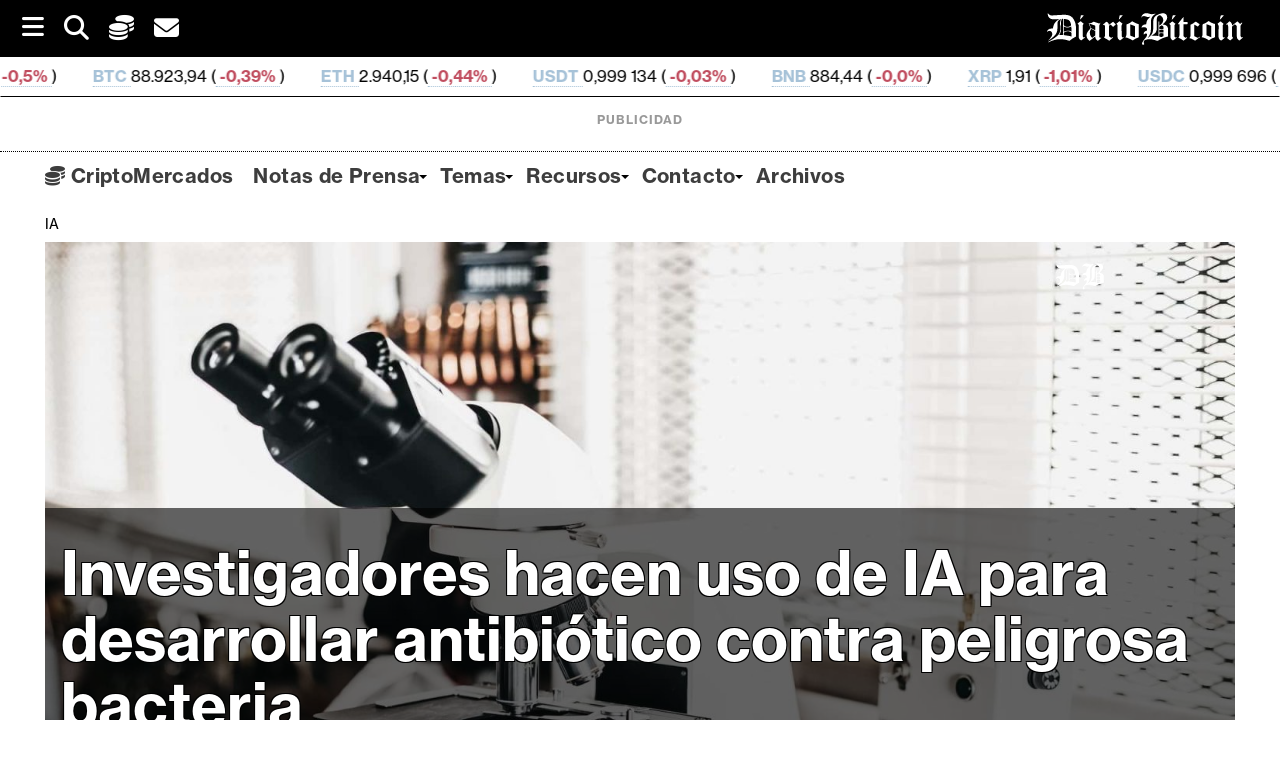

--- FILE ---
content_type: text/html; charset=UTF-8
request_url: https://www.diariobitcoin.com/ia/investigadores-desarrollaron-antibiotico-con-ia/
body_size: 32285
content:
        <!DOCTYPE html><html lang="es">
        	<head>

		<meta name='robots' content='index, follow, max-image-preview:large, max-snippet:-1, max-video-preview:-1' />
<script id="cookieyes" type="text/javascript" src="https://cdn-cookieyes.com/client_data/b55f6124d8f412f4e556506c/script.js"></script>
	<!-- This site is optimized with the Yoast SEO plugin v26.8 - https://yoast.com/product/yoast-seo-wordpress/ -->


	<title>Investigadores hacen uso de IA para desarrollar antibiótico contra peligrosa bacteria - DiarioBitcoin</title>
	<link rel="canonical" href="https://www.diariobitcoin.com/ia/investigadores-desarrollaron-antibiotico-con-ia/" />
	<meta property="og:locale" content="es_ES" />
	<meta property="og:type" content="article" />
	<meta property="og:title" content="Investigadores hacen uso de IA para desarrollar antibiótico contra peligrosa bacteria - DiarioBitcoin" />
	<meta property="og:description" content="Un grupo de la Universidad McMaster e investigadores del Instituto de Tecnología de Massachusetts (MIT) emplearon IA para el desarrollo de Abaucina, nuevo antibiótico especialmente efectivo contra la Acinetobacter Baumannii." />
	<meta property="og:url" content="https://www.diariobitcoin.com/ia/investigadores-desarrollaron-antibiotico-con-ia/" />
	<meta property="og:site_name" content="DiarioBitcoin" />
	<meta property="article:publisher" content="https://www.facebook.com/Diariobitcoin" />
	<meta property="article:published_time" content="2023-05-29T18:41:03+00:00" />
	<meta property="article:modified_time" content="2023-05-29T18:41:35+00:00" />
	<meta property="og:image" content="https://diariobitcoin.b-cdn.net/wp-content/uploads/2023/05/laboratorio-medicamento-ia-inteligencia-artificial-unsplash.jpg" />
	<meta property="og:image:width" content="1920" />
	<meta property="og:image:height" content="1280" />
	<meta property="og:image:type" content="image/jpeg" />
	<meta name="author" content="Angel Di Matteo" />
	<meta name="twitter:card" content="summary_large_image" />
	<meta name="twitter:creator" content="@diariobitcoin" />
	<meta name="twitter:site" content="@diariobitcoin" />
	<meta name="twitter:label1" content="Escrito por" />
	<meta name="twitter:data1" content="Angel Di Matteo" />
	<meta name="twitter:label2" content="Tiempo de lectura" />
	<meta name="twitter:data2" content="4 minutos" />
	<!-- / Yoast SEO plugin. -->


<link rel='dns-prefetch' href='//stats.wp.com' />
<link rel='dns-prefetch' href='//fonts.googleapis.com' />
<link rel='preconnect' href='https://diariobitcoin.b-cdn.net' />
<link rel="alternate" type="application/rss+xml" title="DiarioBitcoin &raquo; Feed" href="https://www.diariobitcoin.com/feed/" />
<link rel="alternate" title="oEmbed (JSON)" type="application/json+oembed" href="https://www.diariobitcoin.com/wp-json/oembed/1.0/embed?url=https%3A%2F%2Fwww.diariobitcoin.com%2Fia%2Finvestigadores-desarrollaron-antibiotico-con-ia%2F" />
<link rel="alternate" title="oEmbed (XML)" type="text/xml+oembed" href="https://www.diariobitcoin.com/wp-json/oembed/1.0/embed?url=https%3A%2F%2Fwww.diariobitcoin.com%2Fia%2Finvestigadores-desarrollaron-antibiotico-con-ia%2F&#038;format=xml" />
<!-- www.diariobitcoin.com is managing ads with Advanced Ads 2.0.16 – https://wpadvancedads.com/ --><script id="diari-ready">
			window.advanced_ads_ready=function(e,a){a=a||"complete";var d=function(e){return"interactive"===a?"loading"!==e:"complete"===e};d(document.readyState)?e():document.addEventListener("readystatechange",(function(a){d(a.target.readyState)&&e()}),{once:"interactive"===a})},window.advanced_ads_ready_queue=window.advanced_ads_ready_queue||[];		</script>
		<style id='wp-img-auto-sizes-contain-inline-css' type='text/css'>
img:is([sizes=auto i],[sizes^="auto," i]){contain-intrinsic-size:3000px 1500px}
/*# sourceURL=wp-img-auto-sizes-contain-inline-css */
</style>
<style id='wp-emoji-styles-inline-css' type='text/css'>

	img.wp-smiley, img.emoji {
		display: inline !important;
		border: none !important;
		box-shadow: none !important;
		height: 1em !important;
		width: 1em !important;
		margin: 0 0.07em !important;
		vertical-align: -0.1em !important;
		background: none !important;
		padding: 0 !important;
	}
/*# sourceURL=wp-emoji-styles-inline-css */
</style>
<style id='classic-theme-styles-inline-css' type='text/css'>
/*! This file is auto-generated */
.wp-block-button__link{color:#fff;background-color:#32373c;border-radius:9999px;box-shadow:none;text-decoration:none;padding:calc(.667em + 2px) calc(1.333em + 2px);font-size:1.125em}.wp-block-file__button{background:#32373c;color:#fff;text-decoration:none}
/*# sourceURL=/wp-includes/css/classic-themes.min.css */
</style>
<link rel='stylesheet' id='supernews-style-css' href='https://www.diariobitcoin.com/wp-content/themes/supernewspro/style.css?ver=0385e584052502b6f6a4bb18be2d6da7' type='text/css' media='all' />
<style id='supernews-style-inline-css' type='text/css'>

        .top-block{
            font-family: 'Oswald';
        }
        .site-title,
        .site-title a{
            font-family: 'Oswald';
        }
        .site-description,
        .site-description a{
            font-family: 'Oswald';
        }
        .main-navigation li,
        .slicknav_nav li a,
        .main-navigation a{
            font-family: 'Oswald';
        }
        .trend-title,
        .main-navigation .header-trend-menu a{
            font-family: 'Oswald';
        }
        .slide-title,
        .bn-title,
        .comment-reply-title,
        .comment-form .form-submit input,
        .read-more,
        .widget-title,
        .page-header .page-title,
        .single .entry-header .entry-title,
        h1, h1 a,
        h2, h2 a,
        h3, h3 a,
        h4, h4 a,
        h5, h5 a,
        h6, h6 a {
            font-family: 'Oswald';
        }
        body, p {
            font-family: 'Open Sans';
        }mark,
            .comment-form .form-submit input,
            .read-more,
            .header-latest-posts .bn-title,
            .slider-section .cat-links a,
            .featured-desc .above-entry-meta .cat-links a,
            #calendar_wrap #wp-calendar #today,
            #calendar_wrap #wp-calendar #today a,
            .wpcf7-form input.wpcf7-submit:hover,
            .woocommerce #content #primary  ul.products li.product .button,
            .woocommerce ul.products li.product .onsale,
            .woocommerce span.onsale,
            .woocommerce #respond input#submit.alt,
         .woocommerce a.button.alt,
         .woocommerce button.button.alt,
         .woocommerce input.button.alt,
         .woocommerce #respond input#submit,
         .woocommerce a.button,
         .woocommerce button.button,
         .woocommerce input.button,
            .breadcrumb,
            .slicknav_btn,
            .post-thumb .cat-links > a,
            article.post.sticky,
            .mCSB_scrollTools .mCSB_dragger .mCSB_dragger_bar,
            .mCSB_scrollTools .mCSB_dragger:hover .mCSB_dragger_bar,
            .sm-tabs-title .single-tab-title.opened{
                background: #000000;
            }
            .mCSB_scrollTools .mCSB_dragger .mCSB_dragger_bar{
                background: #000000!important;
            }
        .site-title,
        .site-title a{
            color: #f73838;
        }
        .site-title:hover,
        .site-title a:hover{
            color: #3d3d3d;
        }
        .site-description,
        .site-description a{
            color: #3d3d3d;
        }
        h1, h1 a,
        h2, h2 a,
        h3, h3 a,
        h4, h4 a,
        h5, h5 a,
        h6, h6 a {
            color: #3d3d3d;
        }
         .entry-content p,
         .details{
            color: #3d3d3d;
        }
        a,
        .posted-on a,
        .cat-links a,
        .comments-link a,
        .edit-link a,
        .tags-links a,
        .byline,
        .nav-links a,
        .entry-meta a{
            color: #3d3d3d;
        }
        a:hover,
        .posted-on a:hover,
        .cat-links a:hover,
        .comments-link a:hover,
        .edit-link a:hover,
        .tags-links a:hover,
        .byline a:hover,
        .nav-links a:hover,
        #supernews-breadcrumbs a:hover,
        .bn-content a:hover,
        .slider-section .slide-title:hover,
        .feature-side-slider .post-title a:hover,
        .slider-feature-wrap a:hover,
        .feature-side-slider .beside-post:hover .beside-caption a,
        .featured-desc a:hover h4,
        .featured-desc .above-entry-meta span:hover,
        .entry-meta a:hover{
            color: #686868;
        }
            .screen-reader-text:focus,
            .widget_search input#s,
            .search-block #searchsubmit,
            .widget_search #searchsubmit,
            .wpcf7-form input.wpcf7-submit,
            .page-numbers,
            .woocommerce nav.woocommerce-pagination ul li a:hover,
            .woocommerce nav.woocommerce-pagination ul li span.current
            {
                color: #000000;
            }
            .search-block input#menu-search,
            .widget_search input#s,
            .tagcloud a,
            .page-numbers:hover,
            .page-numbers:focus,
            .page-numbers.current{
                border: 1px solid #000000;
            }
            .footer-wrapper .footer-copyright,
            .nav-links .nav-previous a:hover,
            .nav-links .nav-next a:hover{
                border-top: 1px solid #000000;
            }
            .widget-title:before,
            .page-header .page-title:before,
            .single .entry-header .entry-title:before,
            .article.blog-no-image.post.sticky{
                border-bottom: 3px solid #000000;
            }
            .wpcf7-form input.wpcf7-submit{
                border: 2px solid #000000;
            }
            .bn-title::after,
            .breadcrumb::after {
                border-left: 5px solid #000000;
            }
       .top-header-section,
       .top-header-section .wrapper{
            background: #020202;
        }
        .header-wrapper,
        .header-wrapper .wrapper
        {
            background: #ffffff;
        }
        .header-wrapper #site-navigation,
        .header-wrapper #site-navigation .wrapper,
        .header-wrapper .supernews_mega_menu.menu .mega-sub-menu li.menu-item-inner-mega .supernews-mega-menu-cat-wrap a,
        .header-wrapper .supernews_mega_menu.menu .mega-sub-menu li.menu-item a,
        .mega-sub-menu .supernews-mega-menu-cat-wrap,
        .header-wrapper ul.sub-menu.mega-sub-menu,
        .header-wrapper .main-navigation .slicknav_nav ul.sub-menu,
        .header-wrapper .main-navigation ul ul.sub-menu li,
        .header-wrapper .supernews_mega_menu.menu .mega-sub-menu li.menu-item-inner-mega .supernews-mega-menu-cat-wrap a{
            background: #ffffff;
        }
        .trends,
        .header-wrapper .trends .wrapper{
            background: #ffffff;
        }
        .header-wrapper .menu > li.current-menu-item > a,
        .header-wrapper .menu > li.current-menu-parent a,
        .header-wrapper .menu > li.current_page_parent a,
        .header-wrapper .menu > li.current_page_ancestor a{
            color: #686868;
        }
        .slicknav_nav li:hover > a,
        .slicknav_nav li.current-menu-ancestor > a,
        .slicknav_nav li.current-menu-item  > a,
        .slicknav_nav li.current_page_item > a,
        .slicknav_nav li.current_page_item .slicknav_item span,
        .mega-sub-menu .mega-active-cat{
            color: #686868;
        }
        .supernews-mega-menu-con-wrap,
        .header-wrapper .menu li:hover > a,
        .header-wrapper .supernews_mega_menu.menu .mega-sub-menu li.menu-item-inner-mega .supernews-mega-menu-cat-wrap a.mega-active-cat{
            color: #606060;
        }
        .supernews_mega_menu .header-wrapper .main-navigation ul ul.sub-menu li:hover > a,
        .icon-menu:hover,
        .header-wrapper .supernews_mega_menu.menu .mega-sub-menu li.menu-item a:hover,
        .slicknav_nav li .slicknav_item:hover a{
            color:#606060;
        }
        @media screen and (max-width:992px){
            .supernews-mega-menu-con-wrap,
            .header-wrapper .supernews_mega_menu.menu .mega-sub-menu li.menu-item-inner-mega .supernews-mega-menu-cat-wrap a.mega-active-cat{
                background:#ffffff;
            }
        }
        @media screen and (max-width:639px){
            .mega-sub-menu .menu-post-block h2 a:hover {
                color: #606060;
            }
        }
       .header-wrapper .menu li a{
            color: #3d3d3d;
        }
        .acmethemes-nav ul li.menu-item-has-children::after{
            border-color: #3d3d3d transparent transparent;
        }
       #supernews-breadcrumbs{
            background: #f2f2f2;
        }
       .secondary-sidebar{
            background: #ffffff;
        }
       .footer-wrapper,
       .top-bottom.wrapper,
       .footer-copyright{
            background: #000000;
        }
       .footer-wrapper .widget-title,
        .footer-wrapper h1, .footer-wrapper h1 a,
        .footer-wrapper h2, .footer-wrapper h2 a,
        .footer-wrapper h3, .footer-wrapper h3 a,
        .footer-wrapper h4, .footer-wrapper h4 a,
        .footer-wrapper h5, .footer-wrapper h5 a,
        .footer-wrapper h6, .footer-wrapper h6 a{
            color: #ffffff;
        }
       .footer-wrapper,
       .footer-wrapper p,
        .footer-wrapper .featured-desc .above-entry-meta,
        .footer-wrapper .entry-content p,.footer-wrapper .details,
        .copyright-text,
        .site-info{
            color: #ffffff;
        }
       .footer-wrapper a,
         .footer-wrapper .featured-desc .above-entry-meta i{
             color: #ffffff;
         }
       .footer-wrapper a:hover,
        .footer-sidebar .featured-desc .above-entry-meta a:hover {
            color: #606060;
        }
        @media screen and (max-width:992px){
                .slicknav_btn{
                    border: 1px solid #000000;
                }
                .slicknav_btn.slicknav_open{
                    border: 1px solid #ffffff;
                }
                .slicknav_nav li:hover > a,
                .slicknav_nav li.current-menu-ancestor > a,
                .slicknav_nav li.current-menu-item  > a,
                .slicknav_nav li.current_page_item > a,
                .slicknav_nav li.current_page_item .slicknav_item span,
                .slicknav_nav li .slicknav_item:hover > a{
                    color: #000000;
                }
            }
                    .cat-links .at-cat-item-5{
                    background: #000000!important;
                    color : #fff!important;
                    }
                    
                    .cat-links .at-cat-item-5:hover{
                    background: #2d2d2d!important;
                    color : #fff!important;
                    }
                    
                    .cat-links .at-cat-item-6{
                    background: #000000!important;
                    color : #fff!important;
                    }
                    
                    .cat-links .at-cat-item-6:hover{
                    background: #2d2d2d!important;
                    color : #fff!important;
                    }
                    
                    .cat-links .at-cat-item-37{
                    background: #000000!important;
                    color : #fff!important;
                    }
                    
                    .cat-links .at-cat-item-37:hover{
                    background: #2d2d2d!important;
                    color : #fff!important;
                    }
                    
                    .cat-links .at-cat-item-39{
                    background: #000000!important;
                    color : #fff!important;
                    }
                    
                    .cat-links .at-cat-item-39:hover{
                    background: #2d2d2d!important;
                    color : #fff!important;
                    }
                    
                    .cat-links .at-cat-item-40{
                    background: #000000!important;
                    color : #fff!important;
                    }
                    
                    .cat-links .at-cat-item-40:hover{
                    background: #2d2d2d!important;
                    color : #fff!important;
                    }
                    
                    .cat-links .at-cat-item-46{
                    background: #000000!important;
                    color : #fff!important;
                    }
                    
                    .cat-links .at-cat-item-46:hover{
                    background: #2d2d2d!important;
                    color : #fff!important;
                    }
                    
                    .cat-links .at-cat-item-59{
                    background: #000000!important;
                    color : #fff!important;
                    }
                    
                    .cat-links .at-cat-item-59:hover{
                    background: #2d2d2d!important;
                    color : #fff!important;
                    }
                    
                    .cat-links .at-cat-item-174{
                    background: #000000!important;
                    color : #fff!important;
                    }
                    
                    .cat-links .at-cat-item-174:hover{
                    background: #2d2d2d!important;
                    color : #fff!important;
                    }
                    
                    .cat-links .at-cat-item-240{
                    background: #000000!important;
                    color : #fff!important;
                    }
                    
                    .cat-links .at-cat-item-240:hover{
                    background: #2d2d2d!important;
                    color : #fff!important;
                    }
                    
                    .cat-links .at-cat-item-924{
                    background: #000000!important;
                    color : #fff!important;
                    }
                    
                    .cat-links .at-cat-item-924:hover{
                    background: #2d2d2d!important;
                    color : #fff!important;
                    }
                    
                    .cat-links .at-cat-item-966{
                    background: #000000!important;
                    color : #fff!important;
                    }
                    
                    .cat-links .at-cat-item-966:hover{
                    background: #2d2d2d!important;
                    color : #fff!important;
                    }
                    
                    .cat-links .at-cat-item-997{
                    background: #000000!important;
                    color : #fff!important;
                    }
                    
                    .cat-links .at-cat-item-997:hover{
                    background: #2d2d2d!important;
                    color : #fff!important;
                    }
                    
                    .cat-links .at-cat-item-1282{
                    background: #000000!important;
                    color : #fff!important;
                    }
                    
                    .cat-links .at-cat-item-1282:hover{
                    background: #2d2d2d!important;
                    color : #fff!important;
                    }
                    
                    .cat-links .at-cat-item-1342{
                    background: #000000!important;
                    color : #fff!important;
                    }
                    
                    .cat-links .at-cat-item-1342:hover{
                    background: #2d2d2d!important;
                    color : #fff!important;
                    }
                    
                    .cat-links .at-cat-item-1436{
                    background: #000000!important;
                    color : #fff!important;
                    }
                    
                    .cat-links .at-cat-item-1436:hover{
                    background: #2d2d2d!important;
                    color : #fff!important;
                    }
                    
                    .cat-links .at-cat-item-1447{
                    background: #000000!important;
                    color : #fff!important;
                    }
                    
                    .cat-links .at-cat-item-1447:hover{
                    background: #2d2d2d!important;
                    color : #fff!important;
                    }
                    
                    .cat-links .at-cat-item-2886{
                    background: #000000!important;
                    color : #fff!important;
                    }
                    
                    .cat-links .at-cat-item-2886:hover{
                    background: #2d2d2d!important;
                    color : #fff!important;
                    }
                    
                    .cat-links .at-cat-item-3083{
                    background: #000000!important;
                    color : #fff!important;
                    }
                    
                    .cat-links .at-cat-item-3083:hover{
                    background: #2d2d2d!important;
                    color : #fff!important;
                    }
                    
                    .cat-links .at-cat-item-3345{
                    background: #000000!important;
                    color : #fff!important;
                    }
                    
                    .cat-links .at-cat-item-3345:hover{
                    background: #2d2d2d!important;
                    color : #fff!important;
                    }
                    
                    .cat-links .at-cat-item-3369{
                    background: #000000!important;
                    color : #fff!important;
                    }
                    
                    .cat-links .at-cat-item-3369:hover{
                    background: #2d2d2d!important;
                    color : #fff!important;
                    }
                    
                    .cat-links .at-cat-item-3489{
                    background: #000000!important;
                    color : #fff!important;
                    }
                    
                    .cat-links .at-cat-item-3489:hover{
                    background: #2d2d2d!important;
                    color : #fff!important;
                    }
                    
                    .cat-links .at-cat-item-3947{
                    background: #000000!important;
                    color : #fff!important;
                    }
                    
                    .cat-links .at-cat-item-3947:hover{
                    background: #2d2d2d!important;
                    color : #fff!important;
                    }
                    
                    .cat-links .at-cat-item-4232{
                    background: #000000!important;
                    color : #fff!important;
                    }
                    
                    .cat-links .at-cat-item-4232:hover{
                    background: #2d2d2d!important;
                    color : #fff!important;
                    }
                    
                    .cat-links .at-cat-item-4252{
                    background: #000000!important;
                    color : #fff!important;
                    }
                    
                    .cat-links .at-cat-item-4252:hover{
                    background: #2d2d2d!important;
                    color : #fff!important;
                    }
                    
                    .cat-links .at-cat-item-4290{
                    background: #000000!important;
                    color : #fff!important;
                    }
                    
                    .cat-links .at-cat-item-4290:hover{
                    background: #2d2d2d!important;
                    color : #fff!important;
                    }
                    
                    .cat-links .at-cat-item-4328{
                    background: #000000!important;
                    color : #fff!important;
                    }
                    
                    .cat-links .at-cat-item-4328:hover{
                    background: #2d2d2d!important;
                    color : #fff!important;
                    }
                    
                    .cat-links .at-cat-item-4346{
                    background: #000000!important;
                    color : #fff!important;
                    }
                    
                    .cat-links .at-cat-item-4346:hover{
                    background: #2d2d2d!important;
                    color : #fff!important;
                    }
                    
                    .cat-links .at-cat-item-4367{
                    background: #000000!important;
                    color : #fff!important;
                    }
                    
                    .cat-links .at-cat-item-4367:hover{
                    background: #2d2d2d!important;
                    color : #fff!important;
                    }
                    
                    .cat-links .at-cat-item-4470{
                    background: #000000!important;
                    color : #fff!important;
                    }
                    
                    .cat-links .at-cat-item-4470:hover{
                    background: #2d2d2d!important;
                    color : #fff!important;
                    }
                    
                    .cat-links .at-cat-item-4490{
                    background: #000000!important;
                    color : #fff!important;
                    }
                    
                    .cat-links .at-cat-item-4490:hover{
                    background: #2d2d2d!important;
                    color : #fff!important;
                    }
                    
                    .cat-links .at-cat-item-4656{
                    background: #000000!important;
                    color : #fff!important;
                    }
                    
                    .cat-links .at-cat-item-4656:hover{
                    background: #2d2d2d!important;
                    color : #fff!important;
                    }
                    
                    .cat-links .at-cat-item-4755{
                    background: #000000!important;
                    color : #fff!important;
                    }
                    
                    .cat-links .at-cat-item-4755:hover{
                    background: #2d2d2d!important;
                    color : #fff!important;
                    }
                    
                    .cat-links .at-cat-item-4892{
                    background: #000000!important;
                    color : #fff!important;
                    }
                    
                    .cat-links .at-cat-item-4892:hover{
                    background: #2d2d2d!important;
                    color : #fff!important;
                    }
                    
                    .cat-links .at-cat-item-4938{
                    background: #000000!important;
                    color : #fff!important;
                    }
                    
                    .cat-links .at-cat-item-4938:hover{
                    background: #2d2d2d!important;
                    color : #fff!important;
                    }
                    
                    .cat-links .at-cat-item-5277{
                    background: #000000!important;
                    color : #fff!important;
                    }
                    
                    .cat-links .at-cat-item-5277:hover{
                    background: #2d2d2d!important;
                    color : #fff!important;
                    }
                    
                    .cat-links .at-cat-item-5736{
                    background: #000000!important;
                    color : #fff!important;
                    }
                    
                    .cat-links .at-cat-item-5736:hover{
                    background: #2d2d2d!important;
                    color : #fff!important;
                    }
                    
                    .cat-links .at-cat-item-7126{
                    background: #000000!important;
                    color : #fff!important;
                    }
                    
                    .cat-links .at-cat-item-7126:hover{
                    background: #2d2d2d!important;
                    color : #fff!important;
                    }
                    
                    .cat-links .at-cat-item-9867{
                    background: #000000!important;
                    color : #fff!important;
                    }
                    
                    .cat-links .at-cat-item-9867:hover{
                    background: #2d2d2d!important;
                    color : #fff!important;
                    }
                    
                    .cat-links .at-cat-item-9884{
                    background: #000000!important;
                    color : #fff!important;
                    }
                    
                    .cat-links .at-cat-item-9884:hover{
                    background: #2d2d2d!important;
                    color : #fff!important;
                    }
                    
                    .cat-links .at-cat-item-10206{
                    background: #000000!important;
                    color : #fff!important;
                    }
                    
                    .cat-links .at-cat-item-10206:hover{
                    background: #2d2d2d!important;
                    color : #fff!important;
                    }
                    
                    .cat-links .at-cat-item-10263{
                    background: #000000!important;
                    color : #fff!important;
                    }
                    
                    .cat-links .at-cat-item-10263:hover{
                    background: #2d2d2d!important;
                    color : #fff!important;
                    }
                    
                    .cat-links .at-cat-item-10282{
                    background: #000000!important;
                    color : #fff!important;
                    }
                    
                    .cat-links .at-cat-item-10282:hover{
                    background: #2d2d2d!important;
                    color : #fff!important;
                    }
                    
                    .cat-links .at-cat-item-10284{
                    background: #000000!important;
                    color : #fff!important;
                    }
                    
                    .cat-links .at-cat-item-10284:hover{
                    background: #2d2d2d!important;
                    color : #fff!important;
                    }
                    
                    .cat-links .at-cat-item-10285{
                    background: #000000!important;
                    color : #fff!important;
                    }
                    
                    .cat-links .at-cat-item-10285:hover{
                    background: #2d2d2d!important;
                    color : #fff!important;
                    }
                    
                    .cat-links .at-cat-item-10286{
                    background: #000000!important;
                    color : #fff!important;
                    }
                    
                    .cat-links .at-cat-item-10286:hover{
                    background: #2d2d2d!important;
                    color : #fff!important;
                    }
                    
                    .cat-links .at-cat-item-10287{
                    background: #000000!important;
                    color : #fff!important;
                    }
                    
                    .cat-links .at-cat-item-10287:hover{
                    background: #2d2d2d!important;
                    color : #fff!important;
                    }
                    
                    .cat-links .at-cat-item-10288{
                    background: #000000!important;
                    color : #fff!important;
                    }
                    
                    .cat-links .at-cat-item-10288:hover{
                    background: #2d2d2d!important;
                    color : #fff!important;
                    }
                    
                    .cat-links .at-cat-item-10289{
                    background: #000000!important;
                    color : #fff!important;
                    }
                    
                    .cat-links .at-cat-item-10289:hover{
                    background: #2d2d2d!important;
                    color : #fff!important;
                    }
                    
                    .cat-links .at-cat-item-10290{
                    background: #000000!important;
                    color : #fff!important;
                    }
                    
                    .cat-links .at-cat-item-10290:hover{
                    background: #2d2d2d!important;
                    color : #fff!important;
                    }
                    
                    .cat-links .at-cat-item-10294{
                    background: #000000!important;
                    color : #fff!important;
                    }
                    
                    .cat-links .at-cat-item-10294:hover{
                    background: #2d2d2d!important;
                    color : #fff!important;
                    }
                    
                    .cat-links .at-cat-item-10357{
                    background: #000000!important;
                    color : #fff!important;
                    }
                    
                    .cat-links .at-cat-item-10357:hover{
                    background: #2d2d2d!important;
                    color : #fff!important;
                    }
                    
                    .cat-links .at-cat-item-10360{
                    background: #000000!important;
                    color : #fff!important;
                    }
                    
                    .cat-links .at-cat-item-10360:hover{
                    background: #2d2d2d!important;
                    color : #fff!important;
                    }
                    
                    .cat-links .at-cat-item-10361{
                    background: #000000!important;
                    color : #fff!important;
                    }
                    
                    .cat-links .at-cat-item-10361:hover{
                    background: #2d2d2d!important;
                    color : #fff!important;
                    }
                    
                    .cat-links .at-cat-item-10363{
                    background: #000000!important;
                    color : #fff!important;
                    }
                    
                    .cat-links .at-cat-item-10363:hover{
                    background: #2d2d2d!important;
                    color : #fff!important;
                    }
                    
                    .cat-links .at-cat-item-10364{
                    background: #000000!important;
                    color : #fff!important;
                    }
                    
                    .cat-links .at-cat-item-10364:hover{
                    background: #2d2d2d!important;
                    color : #fff!important;
                    }
                    
                    .cat-links .at-cat-item-10365{
                    background: #000000!important;
                    color : #fff!important;
                    }
                    
                    .cat-links .at-cat-item-10365:hover{
                    background: #2d2d2d!important;
                    color : #fff!important;
                    }
                    
                    .cat-links .at-cat-item-10366{
                    background: #000000!important;
                    color : #fff!important;
                    }
                    
                    .cat-links .at-cat-item-10366:hover{
                    background: #2d2d2d!important;
                    color : #fff!important;
                    }
                    
                    .cat-links .at-cat-item-10367{
                    background: #000000!important;
                    color : #fff!important;
                    }
                    
                    .cat-links .at-cat-item-10367:hover{
                    background: #2d2d2d!important;
                    color : #fff!important;
                    }
                    
                    .cat-links .at-cat-item-10368{
                    background: #000000!important;
                    color : #fff!important;
                    }
                    
                    .cat-links .at-cat-item-10368:hover{
                    background: #2d2d2d!important;
                    color : #fff!important;
                    }
                    
                    .cat-links .at-cat-item-10369{
                    background: #000000!important;
                    color : #fff!important;
                    }
                    
                    .cat-links .at-cat-item-10369:hover{
                    background: #2d2d2d!important;
                    color : #fff!important;
                    }
                    
                    .cat-links .at-cat-item-10373{
                    background: #000000!important;
                    color : #fff!important;
                    }
                    
                    .cat-links .at-cat-item-10373:hover{
                    background: #2d2d2d!important;
                    color : #fff!important;
                    }
                    
                    .cat-links .at-cat-item-10376{
                    background: #000000!important;
                    color : #fff!important;
                    }
                    
                    .cat-links .at-cat-item-10376:hover{
                    background: #2d2d2d!important;
                    color : #fff!important;
                    }
                    
                    .cat-links .at-cat-item-10377{
                    background: #000000!important;
                    color : #fff!important;
                    }
                    
                    .cat-links .at-cat-item-10377:hover{
                    background: #2d2d2d!important;
                    color : #fff!important;
                    }
                    
                    .cat-links .at-cat-item-10378{
                    background: #000000!important;
                    color : #fff!important;
                    }
                    
                    .cat-links .at-cat-item-10378:hover{
                    background: #2d2d2d!important;
                    color : #fff!important;
                    }
                    
                    .cat-links .at-cat-item-10379{
                    background: #000000!important;
                    color : #fff!important;
                    }
                    
                    .cat-links .at-cat-item-10379:hover{
                    background: #2d2d2d!important;
                    color : #fff!important;
                    }
                    
                    .cat-links .at-cat-item-10380{
                    background: #000000!important;
                    color : #fff!important;
                    }
                    
                    .cat-links .at-cat-item-10380:hover{
                    background: #2d2d2d!important;
                    color : #fff!important;
                    }
                    
                    .cat-links .at-cat-item-10381{
                    background: #000000!important;
                    color : #fff!important;
                    }
                    
                    .cat-links .at-cat-item-10381:hover{
                    background: #2d2d2d!important;
                    color : #fff!important;
                    }
                    
                    .cat-links .at-cat-item-10382{
                    background: #000000!important;
                    color : #fff!important;
                    }
                    
                    .cat-links .at-cat-item-10382:hover{
                    background: #2d2d2d!important;
                    color : #fff!important;
                    }
                    
                    .cat-links .at-cat-item-10383{
                    background: #000000!important;
                    color : #fff!important;
                    }
                    
                    .cat-links .at-cat-item-10383:hover{
                    background: #2d2d2d!important;
                    color : #fff!important;
                    }
                    
                    .cat-links .at-cat-item-10384{
                    background: #000000!important;
                    color : #fff!important;
                    }
                    
                    .cat-links .at-cat-item-10384:hover{
                    background: #2d2d2d!important;
                    color : #fff!important;
                    }
                    
                    .cat-links .at-cat-item-10385{
                    background: #000000!important;
                    color : #fff!important;
                    }
                    
                    .cat-links .at-cat-item-10385:hover{
                    background: #2d2d2d!important;
                    color : #fff!important;
                    }
                    
                    .cat-links .at-cat-item-10390{
                    background: #000000!important;
                    color : #fff!important;
                    }
                    
                    .cat-links .at-cat-item-10390:hover{
                    background: #2d2d2d!important;
                    color : #fff!important;
                    }
                    
                    .cat-links .at-cat-item-10391{
                    background: #000000!important;
                    color : #fff!important;
                    }
                    
                    .cat-links .at-cat-item-10391:hover{
                    background: #2d2d2d!important;
                    color : #fff!important;
                    }
                    
                    .cat-links .at-cat-item-10395{
                    background: #000000!important;
                    color : #fff!important;
                    }
                    
                    .cat-links .at-cat-item-10395:hover{
                    background: #2d2d2d!important;
                    color : #fff!important;
                    }
                    
                    .cat-links .at-cat-item-10490{
                    background: #000000!important;
                    color : #fff!important;
                    }
                    
                    .cat-links .at-cat-item-10490:hover{
                    background: #2d2d2d!important;
                    color : #fff!important;
                    }
                    
                    .cat-links .at-cat-item-12184{
                    background: #000000!important;
                    color : #fff!important;
                    }
                    
                    .cat-links .at-cat-item-12184:hover{
                    background: #2d2d2d!important;
                    color : #fff!important;
                    }
                    
                    .cat-links .at-cat-item-12191{
                    background: #000000!important;
                    color : #fff!important;
                    }
                    
                    .cat-links .at-cat-item-12191:hover{
                    background: #2d2d2d!important;
                    color : #fff!important;
                    }
                    
                    .cat-links .at-cat-item-13533{
                    background: #000000!important;
                    color : #fff!important;
                    }
                    
                    .cat-links .at-cat-item-13533:hover{
                    background: #2d2d2d!important;
                    color : #fff!important;
                    }
                    
                    .cat-links .at-cat-item-14329{
                    background: #000000!important;
                    color : #fff!important;
                    }
                    
                    .cat-links .at-cat-item-14329:hover{
                    background: #2d2d2d!important;
                    color : #fff!important;
                    }
                    
                    .cat-links .at-cat-item-15429{
                    background: #000000!important;
                    color : #fff!important;
                    }
                    
                    .cat-links .at-cat-item-15429:hover{
                    background: #2d2d2d!important;
                    color : #fff!important;
                    }
                    
                    .cat-links .at-cat-item-15741{
                    background: #000000!important;
                    color : #fff!important;
                    }
                    
                    .cat-links .at-cat-item-15741:hover{
                    background: #2d2d2d!important;
                    color : #fff!important;
                    }
                    
                    .cat-links .at-cat-item-16804{
                    background: #000000!important;
                    color : #fff!important;
                    }
                    
                    .cat-links .at-cat-item-16804:hover{
                    background: #2d2d2d!important;
                    color : #fff!important;
                    }
                    
                    .cat-links .at-cat-item-17511{
                    background: #000000!important;
                    color : #fff!important;
                    }
                    
                    .cat-links .at-cat-item-17511:hover{
                    background: #2d2d2d!important;
                    color : #fff!important;
                    }
                    
                    .cat-links .at-cat-item-17971{
                    background: #000000!important;
                    color : #fff!important;
                    }
                    
                    .cat-links .at-cat-item-17971:hover{
                    background: #2d2d2d!important;
                    color : #fff!important;
                    }
                    
                    .cat-links .at-cat-item-18120{
                    background: #000000!important;
                    color : #fff!important;
                    }
                    
                    .cat-links .at-cat-item-18120:hover{
                    background: #2d2d2d!important;
                    color : #fff!important;
                    }
                    
                    .cat-links .at-cat-item-18641{
                    background: #000000!important;
                    color : #fff!important;
                    }
                    
                    .cat-links .at-cat-item-18641:hover{
                    background: #2d2d2d!important;
                    color : #fff!important;
                    }
                    
                    .cat-links .at-cat-item-18838{
                    background: #000000!important;
                    color : #fff!important;
                    }
                    
                    .cat-links .at-cat-item-18838:hover{
                    background: #2d2d2d!important;
                    color : #fff!important;
                    }
                    
                    .cat-links .at-cat-item-18841{
                    background: #000000!important;
                    color : #fff!important;
                    }
                    
                    .cat-links .at-cat-item-18841:hover{
                    background: #2d2d2d!important;
                    color : #fff!important;
                    }
                    
                    .cat-links .at-cat-item-19723{
                    background: #000000!important;
                    color : #fff!important;
                    }
                    
                    .cat-links .at-cat-item-19723:hover{
                    background: #2d2d2d!important;
                    color : #fff!important;
                    }
                    
                    .cat-links .at-cat-item-19761{
                    background: #000000!important;
                    color : #fff!important;
                    }
                    
                    .cat-links .at-cat-item-19761:hover{
                    background: #2d2d2d!important;
                    color : #fff!important;
                    }
                    
                    .cat-links .at-cat-item-20178{
                    background: #000000!important;
                    color : #fff!important;
                    }
                    
                    .cat-links .at-cat-item-20178:hover{
                    background: #2d2d2d!important;
                    color : #fff!important;
                    }
                    
                    .cat-links .at-cat-item-20547{
                    background: #000000!important;
                    color : #fff!important;
                    }
                    
                    .cat-links .at-cat-item-20547:hover{
                    background: #2d2d2d!important;
                    color : #fff!important;
                    }
                    
                    .cat-links .at-cat-item-20832{
                    background: #000000!important;
                    color : #fff!important;
                    }
                    
                    .cat-links .at-cat-item-20832:hover{
                    background: #2d2d2d!important;
                    color : #fff!important;
                    }
                    
                    .cat-links .at-cat-item-20971{
                    background: #000000!important;
                    color : #fff!important;
                    }
                    
                    .cat-links .at-cat-item-20971:hover{
                    background: #2d2d2d!important;
                    color : #fff!important;
                    }
                    
                    .cat-links .at-cat-item-21115{
                    background: #000000!important;
                    color : #fff!important;
                    }
                    
                    .cat-links .at-cat-item-21115:hover{
                    background: #2d2d2d!important;
                    color : #fff!important;
                    }
                    
                    .cat-links .at-cat-item-22396{
                    background: #000000!important;
                    color : #fff!important;
                    }
                    
                    .cat-links .at-cat-item-22396:hover{
                    background: #2d2d2d!important;
                    color : #fff!important;
                    }
                    
                    .cat-links .at-cat-item-22397{
                    background: #000000!important;
                    color : #fff!important;
                    }
                    
                    .cat-links .at-cat-item-22397:hover{
                    background: #2d2d2d!important;
                    color : #fff!important;
                    }
                    
                    .cat-links .at-cat-item-22451{
                    background: #000000!important;
                    color : #fff!important;
                    }
                    
                    .cat-links .at-cat-item-22451:hover{
                    background: #2d2d2d!important;
                    color : #fff!important;
                    }
                    
                    .cat-links .at-cat-item-22939{
                    background: #000000!important;
                    color : #fff!important;
                    }
                    
                    .cat-links .at-cat-item-22939:hover{
                    background: #2d2d2d!important;
                    color : #fff!important;
                    }
                    
                    .cat-links .at-cat-item-23356{
                    background: #000000!important;
                    color : #fff!important;
                    }
                    
                    .cat-links .at-cat-item-23356:hover{
                    background: #2d2d2d!important;
                    color : #fff!important;
                    }
                    
                    .cat-links .at-cat-item-23415{
                    background: #000000!important;
                    color : #fff!important;
                    }
                    
                    .cat-links .at-cat-item-23415:hover{
                    background: #2d2d2d!important;
                    color : #fff!important;
                    }
                    
                    .cat-links .at-cat-item-24052{
                    background: #000000!important;
                    color : #fff!important;
                    }
                    
                    .cat-links .at-cat-item-24052:hover{
                    background: #2d2d2d!important;
                    color : #fff!important;
                    }
                    
                    .cat-links .at-cat-item-24241{
                    background: #000000!important;
                    color : #fff!important;
                    }
                    
                    .cat-links .at-cat-item-24241:hover{
                    background: #2d2d2d!important;
                    color : #fff!important;
                    }
                    
                    .cat-links .at-cat-item-24508{
                    background: #000000!important;
                    color : #fff!important;
                    }
                    
                    .cat-links .at-cat-item-24508:hover{
                    background: #2d2d2d!important;
                    color : #fff!important;
                    }
                    
                    .cat-links .at-cat-item-24698{
                    background: #000000!important;
                    color : #fff!important;
                    }
                    
                    .cat-links .at-cat-item-24698:hover{
                    background: #2d2d2d!important;
                    color : #fff!important;
                    }
                    
                    .cat-links .at-cat-item-24699{
                    background: #000000!important;
                    color : #fff!important;
                    }
                    
                    .cat-links .at-cat-item-24699:hover{
                    background: #2d2d2d!important;
                    color : #fff!important;
                    }
                    
                    .cat-links .at-cat-item-24700{
                    background: #000000!important;
                    color : #fff!important;
                    }
                    
                    .cat-links .at-cat-item-24700:hover{
                    background: #2d2d2d!important;
                    color : #fff!important;
                    }
                    
                    .cat-links .at-cat-item-24709{
                    background: #000000!important;
                    color : #fff!important;
                    }
                    
                    .cat-links .at-cat-item-24709:hover{
                    background: #2d2d2d!important;
                    color : #fff!important;
                    }
                    
                    .cat-links .at-cat-item-25005{
                    background: #000000!important;
                    color : #fff!important;
                    }
                    
                    .cat-links .at-cat-item-25005:hover{
                    background: #2d2d2d!important;
                    color : #fff!important;
                    }
                    
                    .cat-links .at-cat-item-25006{
                    background: #000000!important;
                    color : #fff!important;
                    }
                    
                    .cat-links .at-cat-item-25006:hover{
                    background: #2d2d2d!important;
                    color : #fff!important;
                    }
                    
                    .cat-links .at-cat-item-25007{
                    background: #000000!important;
                    color : #fff!important;
                    }
                    
                    .cat-links .at-cat-item-25007:hover{
                    background: #2d2d2d!important;
                    color : #fff!important;
                    }
                    
                    .cat-links .at-cat-item-25008{
                    background: #000000!important;
                    color : #fff!important;
                    }
                    
                    .cat-links .at-cat-item-25008:hover{
                    background: #2d2d2d!important;
                    color : #fff!important;
                    }
                    
                    .cat-links .at-cat-item-25010{
                    background: #000000!important;
                    color : #fff!important;
                    }
                    
                    .cat-links .at-cat-item-25010:hover{
                    background: #2d2d2d!important;
                    color : #fff!important;
                    }
                    
                    .cat-links .at-cat-item-25011{
                    background: #000000!important;
                    color : #fff!important;
                    }
                    
                    .cat-links .at-cat-item-25011:hover{
                    background: #2d2d2d!important;
                    color : #fff!important;
                    }
                    
                    .cat-links .at-cat-item-25012{
                    background: #000000!important;
                    color : #fff!important;
                    }
                    
                    .cat-links .at-cat-item-25012:hover{
                    background: #2d2d2d!important;
                    color : #fff!important;
                    }
                    
                    .cat-links .at-cat-item-25014{
                    background: #000000!important;
                    color : #fff!important;
                    }
                    
                    .cat-links .at-cat-item-25014:hover{
                    background: #2d2d2d!important;
                    color : #fff!important;
                    }
                    
                    .cat-links .at-cat-item-25048{
                    background: #000000!important;
                    color : #fff!important;
                    }
                    
                    .cat-links .at-cat-item-25048:hover{
                    background: #2d2d2d!important;
                    color : #fff!important;
                    }
                    
                    .cat-links .at-cat-item-25050{
                    background: #000000!important;
                    color : #fff!important;
                    }
                    
                    .cat-links .at-cat-item-25050:hover{
                    background: #2d2d2d!important;
                    color : #fff!important;
                    }
                    
                    .cat-links .at-cat-item-25052{
                    background: #000000!important;
                    color : #fff!important;
                    }
                    
                    .cat-links .at-cat-item-25052:hover{
                    background: #2d2d2d!important;
                    color : #fff!important;
                    }
                    
                    .cat-links .at-cat-item-25053{
                    background: #000000!important;
                    color : #fff!important;
                    }
                    
                    .cat-links .at-cat-item-25053:hover{
                    background: #2d2d2d!important;
                    color : #fff!important;
                    }
                    
                    .cat-links .at-cat-item-25054{
                    background: #000000!important;
                    color : #fff!important;
                    }
                    
                    .cat-links .at-cat-item-25054:hover{
                    background: #2d2d2d!important;
                    color : #fff!important;
                    }
                    
                    .cat-links .at-cat-item-25055{
                    background: #000000!important;
                    color : #fff!important;
                    }
                    
                    .cat-links .at-cat-item-25055:hover{
                    background: #2d2d2d!important;
                    color : #fff!important;
                    }
                    
                    .cat-links .at-cat-item-25056{
                    background: #000000!important;
                    color : #fff!important;
                    }
                    
                    .cat-links .at-cat-item-25056:hover{
                    background: #2d2d2d!important;
                    color : #fff!important;
                    }
                    
                    .cat-links .at-cat-item-25057{
                    background: #000000!important;
                    color : #fff!important;
                    }
                    
                    .cat-links .at-cat-item-25057:hover{
                    background: #2d2d2d!important;
                    color : #fff!important;
                    }
                    
                    .cat-links .at-cat-item-25058{
                    background: #000000!important;
                    color : #fff!important;
                    }
                    
                    .cat-links .at-cat-item-25058:hover{
                    background: #2d2d2d!important;
                    color : #fff!important;
                    }
                    
                    .cat-links .at-cat-item-25059{
                    background: #000000!important;
                    color : #fff!important;
                    }
                    
                    .cat-links .at-cat-item-25059:hover{
                    background: #2d2d2d!important;
                    color : #fff!important;
                    }
                    
                    .cat-links .at-cat-item-25060{
                    background: #000000!important;
                    color : #fff!important;
                    }
                    
                    .cat-links .at-cat-item-25060:hover{
                    background: #2d2d2d!important;
                    color : #fff!important;
                    }
                    
                    .cat-links .at-cat-item-25061{
                    background: #000000!important;
                    color : #fff!important;
                    }
                    
                    .cat-links .at-cat-item-25061:hover{
                    background: #2d2d2d!important;
                    color : #fff!important;
                    }
                    
                    .cat-links .at-cat-item-25062{
                    background: #000000!important;
                    color : #fff!important;
                    }
                    
                    .cat-links .at-cat-item-25062:hover{
                    background: #2d2d2d!important;
                    color : #fff!important;
                    }
                    
                    .cat-links .at-cat-item-25063{
                    background: #000000!important;
                    color : #fff!important;
                    }
                    
                    .cat-links .at-cat-item-25063:hover{
                    background: #2d2d2d!important;
                    color : #fff!important;
                    }
                    
                    .cat-links .at-cat-item-25064{
                    background: #000000!important;
                    color : #fff!important;
                    }
                    
                    .cat-links .at-cat-item-25064:hover{
                    background: #2d2d2d!important;
                    color : #fff!important;
                    }
                    
/*# sourceURL=supernews-style-inline-css */
</style>
<link rel='stylesheet' id='child-style-css' href='https://www.diariobitcoin.com/wp-content/themes/supernews-child/style.css?ver=3.7.2.262' type='text/css' media='all' />
<link rel='stylesheet' id='dbtc-light-style-css' href='https://www.diariobitcoin.com/wp-content/themes/supernews-child/dbtc.light.css?ver=1746554432' type='text/css' media='all' />
<link rel='stylesheet' id='bxslider-css' href='https://www.diariobitcoin.com/wp-content/themes/supernewspro/assets/library/bxslider/css/jquery.bxslider.min.css?ver=4.2.51' type='text/css' media='all' />
<link rel='stylesheet' id='mCustomScrollbar-css' href='https://www.diariobitcoin.com/wp-content/themes/supernewspro/assets/library/malihu-custom-scrollbar/jquery.mCustomScrollbar.min.css?ver=3.0.9' type='text/css' media='all' />
<link rel='stylesheet' id='supernews-googleapis-css' href='//fonts.googleapis.com/css?family=Oswald%3A400%2C300%7COpen+Sans%3A600%2C400&#038;display=swap&#038;ver=1.0.1' type='text/css' media='all' />
<link rel='stylesheet' id='Oswald-css' href='//fonts.googleapis.com/css?family=Oswald&#038;display=swap&#038;ver=0385e584052502b6f6a4bb18be2d6da7' type='text/css' media='all' />
<link rel='stylesheet' id='Open Sans-css' href='//fonts.googleapis.com/css?family=Open+Sans&#038;display=swap&#038;ver=0385e584052502b6f6a4bb18be2d6da7' type='text/css' media='all' />
<link rel='stylesheet' id='katex-css' href='https://www.diariobitcoin.com/wp-content/plugins/katex/assets/katex-0.16.22/katex.min.css?ver=2.2.5' type='text/css' media='all' />
<script type="text/javascript" src="https://diariobitcoin.b-cdn.net/wp-includes/js/jquery/jquery.min.js?ver=3.7.1" id="jquery-core-js"></script>
<script type="text/javascript" src="https://diariobitcoin.b-cdn.net/wp-includes/js/jquery/jquery-migrate.min.js?ver=3.4.1" id="jquery-migrate-js"></script>
<script type="text/javascript" id="advanced-ads-advanced-js-js-extra">
/* <![CDATA[ */
var advads_options = {"blog_id":"1","privacy":{"enabled":false,"state":"not_needed"}};
//# sourceURL=advanced-ads-advanced-js-js-extra
/* ]]> */
</script>
<script type="text/javascript" src="https://diariobitcoin.b-cdn.net/wp-content/plugins/advanced-ads/public/assets/js/advanced.min.js?ver=2.0.16" id="advanced-ads-advanced-js-js"></script>
<script type="text/javascript" id="advanced_ads_pro/visitor_conditions-js-extra">
/* <![CDATA[ */
var advanced_ads_pro_visitor_conditions = {"referrer_cookie_name":"advanced_ads_pro_visitor_referrer","referrer_exdays":"365","page_impr_cookie_name":"advanced_ads_page_impressions","page_impr_exdays":"3650"};
//# sourceURL=advanced_ads_pro%2Fvisitor_conditions-js-extra
/* ]]> */
</script>
<script type="text/javascript" src="https://diariobitcoin.b-cdn.net/wp-content/plugins/advanced-ads-pro/modules/advanced-visitor-conditions/inc/conditions.min.js?ver=3.0.8" id="advanced_ads_pro/visitor_conditions-js"></script>
  <script src="https://cdn.onesignal.com/sdks/web/v16/OneSignalSDK.page.js" defer></script>
  <script>
          window.OneSignalDeferred = window.OneSignalDeferred || [];
          OneSignalDeferred.push(async function(OneSignal) {
            await OneSignal.init({
              appId: "930c58ce-d04a-4f82-b1ba-e7f948b83f75",
              serviceWorkerOverrideForTypical: true,
              path: "https://www.diariobitcoin.com/wp-content/plugins/onesignal-free-web-push-notifications/sdk_files/",
              serviceWorkerParam: { scope: "/wp-content/plugins/onesignal-free-web-push-notifications/sdk_files/push/onesignal/" },
              serviceWorkerPath: "OneSignalSDKWorker.js",
            });
          });

          // Unregister the legacy OneSignal service worker to prevent scope conflicts
          if (navigator.serviceWorker) {
            navigator.serviceWorker.getRegistrations().then((registrations) => {
              // Iterate through all registered service workers
              registrations.forEach((registration) => {
                // Check the script URL to identify the specific service worker
                if (registration.active && registration.active.scriptURL.includes('OneSignalSDKWorker.js.php')) {
                  // Unregister the service worker
                  registration.unregister().then((success) => {
                    if (success) {
                      console.log('OneSignalSW: Successfully unregistered:', registration.active.scriptURL);
                    } else {
                      console.log('OneSignalSW: Failed to unregister:', registration.active.scriptURL);
                    }
                  });
                }
              });
            }).catch((error) => {
              console.error('Error fetching service worker registrations:', error);
            });
        }
        </script>
	<style>img#wpstats{display:none}</style>
		<script>advads_items = { conditions: {}, display_callbacks: {}, display_effect_callbacks: {}, hide_callbacks: {}, backgrounds: {}, effect_durations: {}, close_functions: {}, showed: [] };</script><style type="text/css" id="diari-layer-custom-css"></style>  <!-- header scripts -->
  <meta name="facebook-domain-verification" content="709pin9b5wajhmpejejlb8k59jhxs5" />
  <meta property="fb:app_id" content="1013328902023213"/>
  <meta property="fb:pages" content="187730218103297"/>
  <meta name="google-site-verification" content="5kcoLnH2t5739rLUi3RlSPMvH9HbE673GKcpXa3UqHg"/>
  
  <!-- DNS prefetch and preconnect for external resources -->
  <link rel="dns-prefetch" href="//code.highcharts.com">
  <link rel="dns-prefetch" href="//platform.twitter.com">
  <link rel="dns-prefetch" href="//chimpstatic.com">
  <link rel="preconnect" href="//code.highcharts.com" crossorigin>
  
  <!-- Preload critical resources -->
  <link rel="preload" href="//www.diariobitcoin.com/wp-content/themes/supernews-child/bootstrap.min.css" as="style">
  <link rel="preload" href="//www.diariobitcoin.com/wp-content/themes/supernews-child/fontawesome/current/css/all.css" as="style">
  
    
  <link rel="stylesheet" href="//www.diariobitcoin.com/wp-content/themes/supernews-child/bootstrap.min.css"
        crossorigin="anonymous"/>
  <link rel="stylesheet" href="//www.diariobitcoin.com/wp-content/themes/supernews-child/fontawesome/current/css/all.css">
  <script src="//www.diariobitcoin.com/wp-content/themes/supernews-child/popper.min.js" defer></script>
  <script src="//www.diariobitcoin.com/wp-content/themes/supernews-child/bootstrap.min.js" crossorigin="anonymous" async defer></script>
  <meta name="contact-english-url" content="https://www.diariobitcoin.com/contact-us/"/>
  <meta name="advertise-url" content="https://www.diariobitcoin.com/advertise-with-us/"/>
  <meta charset="UTF-8"/>
  <meta name="viewport" content="width=device-width, initial-scale=1"/>
  <link rel="profile" href="http://gmpg.org/xfn/11"/>
  <link rel="pingback" href="https://www.diariobitcoin.com/xmlrpc.php"/>
  <link rel="icon" type="image/x-icon" href="/favicon.ico"/>
  <link rel="shortcut icon" type="image/x-icon" href="/favicon.ico"/>
  <script src="https://diariobitcoin.b-cdn.net/wp-content/themes/supernewspro/assets/library/bxslider/js/jquery.bxslider.min.js?ver=4.2.51" type="text/javascript"></script>
<script src="https://diariobitcoin.b-cdn.net/wp-content/themes/supernewspro/assets/library/malihu-custom-scrollbar/jquery.mCustomScrollbar.js" type="text/javascript"></script><script src="https://diariobitcoin.b-cdn.net/wp-content/themes/supernews-child/dbtc.js?v=1760738781" type="text/javascript"></script>
  <meta property="og:title" content="Investigadores hacen uso de IA para desarrollar antibiótico contra peligrosa bacteria" />
  <meta property="og:description" content="Un grupo de la Universidad McMaster e investigadores del Instituto de Tecnología de Massachusetts (MIT) emplearon IA para el desarrollo de Abaucina, nuevo antibiótico especialmente efectivo contra la Acinetobacter Baumannii." />
  <meta property="og:image" content="https://diariobitcoin.b-cdn.net/wp-content/uploads/2023/05/laboratorio-medicamento-ia-inteligencia-artificial-unsplash.jpg" />
  <meta property="og:url" content="https://www.diariobitcoin.com/ia/investigadores-desarrollaron-antibiotico-con-ia/" />
  <meta property="og:type" content="article" />  <meta name="twitter:card" content="summary_large_image">
  <meta name="twitter:title" content="Investigadores hacen uso de IA para desarrollar antibiótico contra peligrosa bacteria">
  <meta name="twitter:description" content="Un grupo de la Universidad McMaster e investigadores del Instituto de Tecnología de Massachusetts (MIT) emplearon IA para el desarrollo de Abaucina, nuevo antibiótico especialmente efectivo contra la Acinetobacter Baumannii.">
  <meta name="twitter:image" content="https://diariobitcoin.b-cdn.net/wp-content/uploads/2023/05/laboratorio-medicamento-ia-inteligencia-artificial-unsplash.jpg">
  <meta name="twitter:url" content="https://www.diariobitcoin.com/ia/investigadores-desarrollaron-antibiotico-con-ia/">  <!-- mailchimp popup integration -->
  <script id="mcjs">!function(c,h,i,m,p){m=c.createElement(h),p=c.getElementsByTagName(h)[0],m.async=1,m.src=i,p.parentNode.insertBefore(m,p)}(document,"script","https://chimpstatic.com/mcjs-connected/js/users/fd4a7869623045f050d1bcaba/969f03ff5b978634576a88254.js");</script>
  <!-- Google tag (gtag.js) -->
<script async src="https://www.googletagmanager.com/gtag/js?id=G-HFJG8FVT4M"></script>
<script>
  window.dataLayer = window.dataLayer || [];
  function gtag(){dataLayer.push(arguments);}
  gtag('js', new Date());

  gtag('config', 'G-HFJG8FVT4M', { 'anonymize_ip': true });
</script>

  <!-- for twitter share button -->
  <script async src="https://platform.twitter.com/widgets.js" charset="utf-8"></script>
  <style id='global-styles-inline-css' type='text/css'>
:root{--wp--preset--aspect-ratio--square: 1;--wp--preset--aspect-ratio--4-3: 4/3;--wp--preset--aspect-ratio--3-4: 3/4;--wp--preset--aspect-ratio--3-2: 3/2;--wp--preset--aspect-ratio--2-3: 2/3;--wp--preset--aspect-ratio--16-9: 16/9;--wp--preset--aspect-ratio--9-16: 9/16;--wp--preset--color--black: #000000;--wp--preset--color--cyan-bluish-gray: #abb8c3;--wp--preset--color--white: #ffffff;--wp--preset--color--pale-pink: #f78da7;--wp--preset--color--vivid-red: #cf2e2e;--wp--preset--color--luminous-vivid-orange: #ff6900;--wp--preset--color--luminous-vivid-amber: #fcb900;--wp--preset--color--light-green-cyan: #7bdcb5;--wp--preset--color--vivid-green-cyan: #00d084;--wp--preset--color--pale-cyan-blue: #8ed1fc;--wp--preset--color--vivid-cyan-blue: #0693e3;--wp--preset--color--vivid-purple: #9b51e0;--wp--preset--gradient--vivid-cyan-blue-to-vivid-purple: linear-gradient(135deg,rgb(6,147,227) 0%,rgb(155,81,224) 100%);--wp--preset--gradient--light-green-cyan-to-vivid-green-cyan: linear-gradient(135deg,rgb(122,220,180) 0%,rgb(0,208,130) 100%);--wp--preset--gradient--luminous-vivid-amber-to-luminous-vivid-orange: linear-gradient(135deg,rgb(252,185,0) 0%,rgb(255,105,0) 100%);--wp--preset--gradient--luminous-vivid-orange-to-vivid-red: linear-gradient(135deg,rgb(255,105,0) 0%,rgb(207,46,46) 100%);--wp--preset--gradient--very-light-gray-to-cyan-bluish-gray: linear-gradient(135deg,rgb(238,238,238) 0%,rgb(169,184,195) 100%);--wp--preset--gradient--cool-to-warm-spectrum: linear-gradient(135deg,rgb(74,234,220) 0%,rgb(151,120,209) 20%,rgb(207,42,186) 40%,rgb(238,44,130) 60%,rgb(251,105,98) 80%,rgb(254,248,76) 100%);--wp--preset--gradient--blush-light-purple: linear-gradient(135deg,rgb(255,206,236) 0%,rgb(152,150,240) 100%);--wp--preset--gradient--blush-bordeaux: linear-gradient(135deg,rgb(254,205,165) 0%,rgb(254,45,45) 50%,rgb(107,0,62) 100%);--wp--preset--gradient--luminous-dusk: linear-gradient(135deg,rgb(255,203,112) 0%,rgb(199,81,192) 50%,rgb(65,88,208) 100%);--wp--preset--gradient--pale-ocean: linear-gradient(135deg,rgb(255,245,203) 0%,rgb(182,227,212) 50%,rgb(51,167,181) 100%);--wp--preset--gradient--electric-grass: linear-gradient(135deg,rgb(202,248,128) 0%,rgb(113,206,126) 100%);--wp--preset--gradient--midnight: linear-gradient(135deg,rgb(2,3,129) 0%,rgb(40,116,252) 100%);--wp--preset--font-size--small: 13px;--wp--preset--font-size--medium: 20px;--wp--preset--font-size--large: 36px;--wp--preset--font-size--x-large: 42px;--wp--preset--spacing--20: 0.44rem;--wp--preset--spacing--30: 0.67rem;--wp--preset--spacing--40: 1rem;--wp--preset--spacing--50: 1.5rem;--wp--preset--spacing--60: 2.25rem;--wp--preset--spacing--70: 3.38rem;--wp--preset--spacing--80: 5.06rem;--wp--preset--shadow--natural: 6px 6px 9px rgba(0, 0, 0, 0.2);--wp--preset--shadow--deep: 12px 12px 50px rgba(0, 0, 0, 0.4);--wp--preset--shadow--sharp: 6px 6px 0px rgba(0, 0, 0, 0.2);--wp--preset--shadow--outlined: 6px 6px 0px -3px rgb(255, 255, 255), 6px 6px rgb(0, 0, 0);--wp--preset--shadow--crisp: 6px 6px 0px rgb(0, 0, 0);}:where(.is-layout-flex){gap: 0.5em;}:where(.is-layout-grid){gap: 0.5em;}body .is-layout-flex{display: flex;}.is-layout-flex{flex-wrap: wrap;align-items: center;}.is-layout-flex > :is(*, div){margin: 0;}body .is-layout-grid{display: grid;}.is-layout-grid > :is(*, div){margin: 0;}:where(.wp-block-columns.is-layout-flex){gap: 2em;}:where(.wp-block-columns.is-layout-grid){gap: 2em;}:where(.wp-block-post-template.is-layout-flex){gap: 1.25em;}:where(.wp-block-post-template.is-layout-grid){gap: 1.25em;}.has-black-color{color: var(--wp--preset--color--black) !important;}.has-cyan-bluish-gray-color{color: var(--wp--preset--color--cyan-bluish-gray) !important;}.has-white-color{color: var(--wp--preset--color--white) !important;}.has-pale-pink-color{color: var(--wp--preset--color--pale-pink) !important;}.has-vivid-red-color{color: var(--wp--preset--color--vivid-red) !important;}.has-luminous-vivid-orange-color{color: var(--wp--preset--color--luminous-vivid-orange) !important;}.has-luminous-vivid-amber-color{color: var(--wp--preset--color--luminous-vivid-amber) !important;}.has-light-green-cyan-color{color: var(--wp--preset--color--light-green-cyan) !important;}.has-vivid-green-cyan-color{color: var(--wp--preset--color--vivid-green-cyan) !important;}.has-pale-cyan-blue-color{color: var(--wp--preset--color--pale-cyan-blue) !important;}.has-vivid-cyan-blue-color{color: var(--wp--preset--color--vivid-cyan-blue) !important;}.has-vivid-purple-color{color: var(--wp--preset--color--vivid-purple) !important;}.has-black-background-color{background-color: var(--wp--preset--color--black) !important;}.has-cyan-bluish-gray-background-color{background-color: var(--wp--preset--color--cyan-bluish-gray) !important;}.has-white-background-color{background-color: var(--wp--preset--color--white) !important;}.has-pale-pink-background-color{background-color: var(--wp--preset--color--pale-pink) !important;}.has-vivid-red-background-color{background-color: var(--wp--preset--color--vivid-red) !important;}.has-luminous-vivid-orange-background-color{background-color: var(--wp--preset--color--luminous-vivid-orange) !important;}.has-luminous-vivid-amber-background-color{background-color: var(--wp--preset--color--luminous-vivid-amber) !important;}.has-light-green-cyan-background-color{background-color: var(--wp--preset--color--light-green-cyan) !important;}.has-vivid-green-cyan-background-color{background-color: var(--wp--preset--color--vivid-green-cyan) !important;}.has-pale-cyan-blue-background-color{background-color: var(--wp--preset--color--pale-cyan-blue) !important;}.has-vivid-cyan-blue-background-color{background-color: var(--wp--preset--color--vivid-cyan-blue) !important;}.has-vivid-purple-background-color{background-color: var(--wp--preset--color--vivid-purple) !important;}.has-black-border-color{border-color: var(--wp--preset--color--black) !important;}.has-cyan-bluish-gray-border-color{border-color: var(--wp--preset--color--cyan-bluish-gray) !important;}.has-white-border-color{border-color: var(--wp--preset--color--white) !important;}.has-pale-pink-border-color{border-color: var(--wp--preset--color--pale-pink) !important;}.has-vivid-red-border-color{border-color: var(--wp--preset--color--vivid-red) !important;}.has-luminous-vivid-orange-border-color{border-color: var(--wp--preset--color--luminous-vivid-orange) !important;}.has-luminous-vivid-amber-border-color{border-color: var(--wp--preset--color--luminous-vivid-amber) !important;}.has-light-green-cyan-border-color{border-color: var(--wp--preset--color--light-green-cyan) !important;}.has-vivid-green-cyan-border-color{border-color: var(--wp--preset--color--vivid-green-cyan) !important;}.has-pale-cyan-blue-border-color{border-color: var(--wp--preset--color--pale-cyan-blue) !important;}.has-vivid-cyan-blue-border-color{border-color: var(--wp--preset--color--vivid-cyan-blue) !important;}.has-vivid-purple-border-color{border-color: var(--wp--preset--color--vivid-purple) !important;}.has-vivid-cyan-blue-to-vivid-purple-gradient-background{background: var(--wp--preset--gradient--vivid-cyan-blue-to-vivid-purple) !important;}.has-light-green-cyan-to-vivid-green-cyan-gradient-background{background: var(--wp--preset--gradient--light-green-cyan-to-vivid-green-cyan) !important;}.has-luminous-vivid-amber-to-luminous-vivid-orange-gradient-background{background: var(--wp--preset--gradient--luminous-vivid-amber-to-luminous-vivid-orange) !important;}.has-luminous-vivid-orange-to-vivid-red-gradient-background{background: var(--wp--preset--gradient--luminous-vivid-orange-to-vivid-red) !important;}.has-very-light-gray-to-cyan-bluish-gray-gradient-background{background: var(--wp--preset--gradient--very-light-gray-to-cyan-bluish-gray) !important;}.has-cool-to-warm-spectrum-gradient-background{background: var(--wp--preset--gradient--cool-to-warm-spectrum) !important;}.has-blush-light-purple-gradient-background{background: var(--wp--preset--gradient--blush-light-purple) !important;}.has-blush-bordeaux-gradient-background{background: var(--wp--preset--gradient--blush-bordeaux) !important;}.has-luminous-dusk-gradient-background{background: var(--wp--preset--gradient--luminous-dusk) !important;}.has-pale-ocean-gradient-background{background: var(--wp--preset--gradient--pale-ocean) !important;}.has-electric-grass-gradient-background{background: var(--wp--preset--gradient--electric-grass) !important;}.has-midnight-gradient-background{background: var(--wp--preset--gradient--midnight) !important;}.has-small-font-size{font-size: var(--wp--preset--font-size--small) !important;}.has-medium-font-size{font-size: var(--wp--preset--font-size--medium) !important;}.has-large-font-size{font-size: var(--wp--preset--font-size--large) !important;}.has-x-large-font-size{font-size: var(--wp--preset--font-size--x-large) !important;}
/*# sourceURL=global-styles-inline-css */
</style>
</head>
  <link rel="canonical" href="https://www.diariobitcoin.com/ia/investigadores-desarrollaron-antibiotico-con-ia/" />


<script type="application/ld+json" class="saswp-schema-markup-output">
[{"@context":"https:\/\/schema.org\/","@type":"NewsArticle","@id":"https:\/\/www.diariobitcoin.com\/ia\/investigadores-desarrollaron-antibiotico-con-ia\/#newsarticle","url":"https:\/\/www.diariobitcoin.com\/ia\/investigadores-desarrollaron-antibiotico-con-ia\/","headline":"Investigadores hacen uso de IA para desarrollar antibi\u00f3tico contra peligrosa bacteria","mainEntityOfPage":"https:\/\/www.diariobitcoin.com\/ia\/investigadores-desarrollaron-antibiotico-con-ia\/","datePublished":"2023-05-29T14:41:03-04:00","dateModified":"2023-05-29T14:41:35-04:00","description":"Un grupo de la Universidad McMaster e investigadores del Instituto de Tecnolog\u00eda de Massachusetts (MIT)\u00a0emplearon IA para el desarrollo de Abaucina, nuevo antibi\u00f3tico especialmente efectivo contra la Acinetobacter Baumannii. *** Investigadores desarrollaron nuevo antibi\u00f3tico con ayuda de la IA Se trata de Abaucina,\u00a0antibi\u00f3tico especialmente efectivo contra la Acinetobacter Baumannii En 2017, la OMS urgi\u00f3 sobre","articleSection":"IA","articleBody":"Un grupo de la Universidad McMaster e investigadores del Instituto de Tecnolog\u00eda de Massachusetts (MIT)\u00a0emplearon IA para el desarrollo de Abaucina, nuevo antibi\u00f3tico especialmente efectivo contra la Acinetobacter Baumannii.    ***     \tInvestigadores desarrollaron nuevo antibi\u00f3tico con ayuda de la IA   \tSe trata de Abaucina,\u00a0antibi\u00f3tico especialmente efectivo contra la Acinetobacter Baumannii   \tEn 2017, la OMS urgi\u00f3 sobre la necesidad de nuevos antibi\u00f3ticos para combatir dicha bacteria   \tLos investigadores alegan que la IA puede analizar millones de combinaciones de mol\u00e9culas en tiempo record   \tMientras tanto, sigue la competencia entre compa\u00f1\u00edas por el desarrollo de la IA          La inteligencia artificial (IA) ha venido probando su utilidad en gran cantidad de \u00e1mbitos, y pese a que haya preocupaciones en algunos sectores por el hecho de que reemplace ciertas labores, algunos investigadores en el \u00e1rea m\u00e9dica han descubierto que resulta muy \u00fatil para el desarrollo de antibi\u00f3ticos y nuevos medicamentos.  El desarrollo de un antibi\u00f3tico con IA  Esto lo comprobaron los cient\u00edficos de la Universidad McMaster e investigadores del Instituto de Tecnolog\u00eda de Massachusetts (MIT), los cuales utilizaron inteligencia artificial para el desarrollo de un nuevo antibi\u00f3tico especialmente efectivo contra la Acinetobacter Baumannii, una bacteria que suele estar presente en instituciones hospitalarias y es responsable de muchas infecciones graves entre pacientes y personal m\u00e9dico.    De acuerdo con una investigaci\u00f3n publicada por los equipos de las entidades antes mencionadas, la bacteria se ha hecho especialmente resistente a la mayor\u00eda de los antibi\u00f3ticos, llevando a que la Organizaci\u00f3n Mundial de la Salud (OMS) resaltase la necesidad de nuevos f\u00e1rmacos para combatirla. La Acinetobacter Baumannii\u00a0suele transmitirse a trav\u00e9s del aire por part\u00edculas h\u00famedas, pero el m\u00e9todo de contracci\u00f3n m\u00e1s frecuente es mediante el contacto directo, por lo que los trabajadores de la salud pueden portarla sin saberlo.    En cuanto al uso de inteligencia artificial para el desarrollo del nuevo antibi\u00f3tico, los investigadores indican:  Los enfoques de la inteligencia artificial permiten la exploraci\u00f3n r\u00e1pida del espacio qu\u00edmico, lo cual aumenta las probabilidades de descubrir nuevas materias qu\u00edmicas con actividad antibacteriana.  Tambi\u00e9n destacan que los computadores aprenden con rapidez de todos los datos previos, por lo que al momento de idear nuevas opciones, la inteligencia artificial propone y examina cientos - miles de millones de mol\u00e9culas con las propiedades antibacterianas adecuadas para el dise\u00f1o de f\u00e1rmacos m\u00e1s eficaces.    Para el caso concreto de la Acinetobacter Baumannii,\u00a0la IA examin\u00f3 7.500 mol\u00e9culas para encontrar el compuesto antibacteriano, el cual fue denominado Abaucina. Seg\u00fan detalla el medio Decrypt, dicho f\u00e1rmaco a\u00fan requiere la realizaci\u00f3n de m\u00e1s pruebas, pero los experimentos realizados a la fecha demuestran que es muy efectivo para tratar las infecciones que presentaron algunos ratones con la bacteria en cuesti\u00f3n.  Utilidad de la IA  Si bien los investigadores detallan que el uso de la IA result\u00f3 en grandes posibilidades para esta materia, el caso pone en evidencia las bondades que puede aportar esta tecnolog\u00eda si se emplea de formas innovadoras en los distintos sectores.    Actualmente existe una suerte de competencia en el campo de la IA entre entidades interesadas en posicionar sus propios productos. Quiz\u00e1s el m\u00e1s conocido en este momento es el chatbot de OpenAI, ChatGPT, el cual est\u00e1 siendo integrado en una amplia variedad de productos y servicios para expandir a\u00fan m\u00e1s sus funciones.    Por otro lado est\u00e1 la apuesta de Google, denominada Bard, la cual a\u00fan est\u00e1 en fase de pruebas pero abierta al p\u00fablico general, y a diferencia de sus competidores cuenta con datos m\u00e1s actuales para abordar las inquietudes de los usuarios.    Sin embargo, as\u00ed como existen expectativas favorables sobre el rol de la IA en el futuro, tambi\u00e9n hay cr\u00edticos y analistas que se preocupan por el avance tan acelerado que tiene esta tecnolog\u00eda. Al respecto varios reguladores y grupos de expertos han expuesto la necesidad de establecer est\u00e1ndares para la industria, a modo de evitar que esta sea utilizada para prop\u00f3sitos poco \u00e9ticos en perjuicio de la humanidad.        Art\u00edculo de Angel Di Matteo \/ DiarioBitcoin    Imagen de Unsplash","keywords":"","name":"Investigadores hacen uso de IA para desarrollar antibi\u00f3tico contra peligrosa bacteria","thumbnailUrl":"https:\/\/diariobitcoin.b-cdn.net\/wp-content\/uploads\/2023\/05\/laboratorio-medicamento-ia-inteligencia-artificial-unsplash-500x280.jpg","wordCount":"637","timeRequired":"PT2M49S","mainEntity":{"@type":"WebPage","@id":"https:\/\/www.diariobitcoin.com\/ia\/investigadores-desarrollaron-antibiotico-con-ia\/"},"author":{"@type":"Person","name":"Angel Di Matteo","description":"Psic\u00f3logo Cl\u00ednico con especial inter\u00e9s sobre Bitcoin y el ecosistema de las monedas digitales.","url":"https:\/\/www.diariobitcoin.com\/author\/shadowargel\/","sameAs":["https:\/\/twitter.com\/shadowargel","https:\/\/www.linkedin.com\/in\/angel-di-matteo-b28040152\/"],"image":{"@type":"ImageObject","url":"https:\/\/secure.gravatar.com\/avatar\/5d42534887fe727e7744f8aa7518e44e76ffcd3eeafb919a0df7fc371a719cc1?s=96&d=mm&r=pg","height":96,"width":96}},"editor":{"@type":"Person","name":"Angel Di Matteo","description":"Psic\u00f3logo Cl\u00ednico con especial inter\u00e9s sobre Bitcoin y el ecosistema de las monedas digitales.","url":"https:\/\/www.diariobitcoin.com\/author\/shadowargel\/","sameAs":["https:\/\/twitter.com\/shadowargel","https:\/\/www.linkedin.com\/in\/angel-di-matteo-b28040152\/"],"image":{"@type":"ImageObject","url":"https:\/\/secure.gravatar.com\/avatar\/5d42534887fe727e7744f8aa7518e44e76ffcd3eeafb919a0df7fc371a719cc1?s=96&d=mm&r=pg","height":96,"width":96}},"publisher":{"@type":"Organization","name":"DiarioBitcoin","url":"https:\/\/www.diariobitcoin.com"},"image":[{"@type":"ImageObject","@id":"https:\/\/www.diariobitcoin.com\/ia\/investigadores-desarrollaron-antibiotico-con-ia\/#primaryimage","url":"https:\/\/diariobitcoin.b-cdn.net\/wp-content\/uploads\/2023\/05\/laboratorio-medicamento-ia-inteligencia-artificial-unsplash.jpg","width":"1920","height":"1280"},{"@type":"ImageObject","url":"https:\/\/diariobitcoin.b-cdn.net\/wp-content\/uploads\/2023\/05\/laboratorio-medicamento-ia-inteligencia-artificial-unsplash-1200x900.jpg","width":"1200","height":"900"},{"@type":"ImageObject","url":"https:\/\/diariobitcoin.b-cdn.net\/wp-content\/uploads\/2023\/05\/laboratorio-medicamento-ia-inteligencia-artificial-unsplash-1200x675.jpg","width":"1200","height":"675"},{"@type":"ImageObject","url":"https:\/\/diariobitcoin.b-cdn.net\/wp-content\/uploads\/2023\/05\/laboratorio-medicamento-ia-inteligencia-artificial-unsplash-1280x1280.jpg","width":"1280","height":"1280"}]}]
</script>

		<script type="text/javascript">
			var advadsCfpQueue = [];
			var advadsCfpAd = function( adID ) {
				if ( 'undefined' === typeof advadsProCfp ) {
					advadsCfpQueue.push( adID )
				} else {
					advadsProCfp.addElement( adID )
				}
			}
		</script>
			</head>
<body class="wp-singular post-template-default single single-post postid-157682 single-format-standard wp-theme-supernewspro wp-child-theme-supernews-child at-disable-post-format left-logo-right-ads right-sidebar group-blog aa-prefix-diari-">

<div id="page" class="hfeed site">
            <a class="skip-link screen-reader-text" href="#content"
           title="link">Skip to content</a>
                <header id="masthead" class="site-header">
                        <div class="top-header-section  supernews-enable-sticky-menu ">

        <span id="sidenav-button" onmouseup="toggleNavigation()">
            <i id="sidenav-button-icon" class="fa fa-bars"
               title="Menú con búsqueda y navegación"></i>
        </span>

                <? // See navbar.php and dbtc_common_component_custom_search_form() in dbtc_component_common.php for the search dropdown
                // also dbtc.js :: fetchSnapshots(), initializeSnapshotsMap(data) initializeSearchDatalist()
                // ?>
                <i class="fas fa-search headerbar-search-button" onclick="onSearchClick()" title="Búsqueda"></i>

                <a style="color:#fff"
                   title="Explorador de CriptoMercados, Top 100 criptomonedas, Precios, Indicadores, Gráficos y más por cada criptomoneda"
                   href="https://www.diariobitcoin.com/criptomercados"><i
                            class="fas fa-coins headerbar-criptomercados-button"
                    ></i></a>

                <a href="#boletin"><i class="fas fa-envelope headerbar-criptomercados-button"
                                      title="Lista de Correos"></i></a>

                <div class="header-title-container">
                    <a href="https://www.diariobitcoin.com/" rel="home"><img
                                alt="Logotipo de DiarioBitcoin completo en blanco"
                                class="header-title-svg"
                                src="https://diariobitcoin.b-cdn.net/wp-content/themes/supernews-child/diariobitcoin-logo-full-whitefg.svg"
                            ></a>
                </div>
            </div><!-- .top-header-section -->

            <div id="db-ticker" class="prices-ticker-container">
                <!-- Include DiarioBitcoin Marketcaps Ticker -->
                <style type="text/css">
.rowTicker {
display:flex;
flex-direction: row;
}
.tickerPartnerButton {
flex-grow:0;
padding:0 0;
margin:5px 4px 2px 4px;
}
.tickerPartnerButtonLogo {
padding:1px 1px;
background-color:#000;
border-radius:5px;
}
.priceTickerContainer {
background-color: #fff;
width: 100%;
height: 40px;
display: inline-flex;
border:1px solid #fff;
border-bottom:1px solid #000;
overflow: hidden;
}
.priceTicker{
background-color: #fff;
display:inherit;
position:relative;
animation:scroll 50s linear infinite;
white-space: nowrap;
}
.priceTicker:hover {
animation-play-state: paused
}
.cryptoLink:hover,
.cryptoLink:visited,
.cryptoLink:active,
.cryptoLink:link  {
color:#a6c2d8;
background-color: transparent !important;
text-decoration: none !important;
font-weight:900;
border-bottom:1px dotted #a6c2d8;
}
.symbolContainer {
background-color:#fff;
width:auto;
margin:1px;
float:left;
color: #000;
}
.symbol {
margin: 6px 17px;
}
/* Make it move */
@keyframes scroll{
    0%   { transform: translate(0, 0); }
    100% { transform: translate(-100%, 0); }
}
.positiveChange,
.positiveChange a {
color: #7daa74;
font-weight:bolder;
}
.positiveChange a:hover,
.positiveChange a:visited,
.positiveChange a:active,
.positiveChange a:link {
color: #7daa74;
}
.negativeChange,
.negativeChange a {
color: #c04c5e;
font-weight:bolder;
}
.negativeChange a:hover,
.negativeChange a:visited,
.negativeChange a:active,
.negativeChange a:link {
color: #c04c5e;
}

.symbolName {
color: #a6c2d8;
}
@media (max-width:736px) {
    #criptoLabel {
        display: none;
    }
}
</style>

<div class="priceTickerContainer">
<div class="priceTicker">
<div class="symbolContainer" title="Litecoin">
<div class="symbol">
<span class="symbolName">
<a class="cryptoLink" href="https://www.diariobitcoin.com/simbolo/LTC">
LTC
</a>
</span> 
67,97
(<span class="negativeChange"><a class="cryptoLink" href="https://www.diariobitcoin.com/simbolo/LTC">
-0,75%
</a>
</span>)
</div>
</div>
<div class="symbolContainer" title="World Liberty Financial">
<div class="symbol">
<span class="symbolName">
<a class="cryptoLink" href="https://www.diariobitcoin.com/simbolo/WLFI">
WLFI
</a>
</span> 
0,173 608
(<span class="positiveChange"><a class="cryptoLink" href="https://www.diariobitcoin.com/simbolo/WLFI">
3,73%
</a>
</span>)
</div>
</div>
<div class="symbolContainer" title="Shiba Inu">
<div class="symbol">
<span class="symbolName">
<a class="cryptoLink" href="https://www.diariobitcoin.com/simbolo/SHIB">
SHIB
</a>
</span> 
0,000 007
(<span class="negativeChange"><a class="cryptoLink" href="https://www.diariobitcoin.com/simbolo/SHIB">
-0,5%
</a>
</span>)
</div>
</div>
<div class="symbolContainer" title="Bitcoin">
<div class="symbol">
<span class="symbolName">
<a class="cryptoLink" href="https://www.diariobitcoin.com/simbolo/BTC">
BTC
</a>
</span> 
88.923,94
(<span class="negativeChange"><a class="cryptoLink" href="https://www.diariobitcoin.com/simbolo/BTC">
-0,39%
</a>
</span>)
</div>
</div>
<div class="symbolContainer" title="Ethereum">
<div class="symbol">
<span class="symbolName">
<a class="cryptoLink" href="https://www.diariobitcoin.com/simbolo/ETH">
ETH
</a>
</span> 
2.940,15
(<span class="negativeChange"><a class="cryptoLink" href="https://www.diariobitcoin.com/simbolo/ETH">
-0,44%
</a>
</span>)
</div>
</div>
<div class="symbolContainer" title="Tether USDt">
<div class="symbol">
<span class="symbolName">
<a class="cryptoLink" href="https://www.diariobitcoin.com/simbolo/USDT">
USDT
</a>
</span> 
0,999 134
(<span class="negativeChange"><a class="cryptoLink" href="https://www.diariobitcoin.com/simbolo/USDT">
-0,03%
</a>
</span>)
</div>
</div>
<div class="symbolContainer" title="BNB">
<div class="symbol">
<span class="symbolName">
<a class="cryptoLink" href="https://www.diariobitcoin.com/simbolo/BNB">
BNB
</a>
</span> 
884,44
(<span class="negativeChange"><a class="cryptoLink" href="https://www.diariobitcoin.com/simbolo/BNB">
-0,0%
</a>
</span>)
</div>
</div>
<div class="symbolContainer" title="XRP">
<div class="symbol">
<span class="symbolName">
<a class="cryptoLink" href="https://www.diariobitcoin.com/simbolo/XRP">
XRP
</a>
</span> 
1,91
(<span class="negativeChange"><a class="cryptoLink" href="https://www.diariobitcoin.com/simbolo/XRP">
-1,01%
</a>
</span>)
</div>
</div>
<div class="symbolContainer" title="USDC">
<div class="symbol">
<span class="symbolName">
<a class="cryptoLink" href="https://www.diariobitcoin.com/simbolo/USDC">
USDC
</a>
</span> 
0,999 696
(<span class="negativeChange"><a class="cryptoLink" href="https://www.diariobitcoin.com/simbolo/USDC">
-0,01%
</a>
</span>)
</div>
</div>
<div class="symbolContainer" title="Solana">
<div class="symbol">
<span class="symbolName">
<a class="cryptoLink" href="https://www.diariobitcoin.com/simbolo/SOL">
SOL
</a>
</span> 
127,64
(<span class="negativeChange"><a class="cryptoLink" href="https://www.diariobitcoin.com/simbolo/SOL">
-0,76%
</a>
</span>)
</div>
</div>
<div class="symbolContainer" title="TRON">
<div class="symbol">
<span class="symbolName">
<a class="cryptoLink" href="https://www.diariobitcoin.com/simbolo/TRX">
TRX
</a>
</span> 
0,300 195
(<span class="positiveChange"><a class="cryptoLink" href="https://www.diariobitcoin.com/simbolo/TRX">
0,59%
</a>
</span>)
</div>
</div>
<div class="symbolContainer" title="Dogecoin">
<div class="symbol">
<span class="symbolName">
<a class="cryptoLink" href="https://www.diariobitcoin.com/simbolo/DOGE">
DOGE
</a>
</span> 
0,124 684
(<span class="positiveChange"><a class="cryptoLink" href="https://www.diariobitcoin.com/simbolo/DOGE">
0,13%
</a>
</span>)
</div>
</div>
<div class="symbolContainer" title="Cardano">
<div class="symbol">
<span class="symbolName">
<a class="cryptoLink" href="https://www.diariobitcoin.com/simbolo/ADA">
ADA
</a>
</span> 
0,360 714
(<span class="positiveChange"><a class="cryptoLink" href="https://www.diariobitcoin.com/simbolo/ADA">
1,0%
</a>
</span>)
</div>
</div>
<div class="symbolContainer" title="Bitcoin Cash">
<div class="symbol">
<span class="symbolName">
<a class="cryptoLink" href="https://www.diariobitcoin.com/simbolo/BCH">
BCH
</a>
</span> 
594,89
(<span class="positiveChange"><a class="cryptoLink" href="https://www.diariobitcoin.com/simbolo/BCH">
1,3%
</a>
</span>)
</div>
</div>
<div class="symbolContainer" title="Monero">
<div class="symbol">
<span class="symbolName">
<a class="cryptoLink" href="https://www.diariobitcoin.com/simbolo/XMR">
XMR
</a>
</span> 
509,88
(<span class="negativeChange"><a class="cryptoLink" href="https://www.diariobitcoin.com/simbolo/XMR">
-0,44%
</a>
</span>)
</div>
</div>
<div class="symbolContainer" title="Chainlink">
<div class="symbol">
<span class="symbolName">
<a class="cryptoLink" href="https://www.diariobitcoin.com/simbolo/LINK">
LINK
</a>
</span> 
12,24
(<span class="negativeChange"><a class="cryptoLink" href="https://www.diariobitcoin.com/simbolo/LINK">
-0,23%
</a>
</span>)
</div>
</div>
<div class="symbolContainer" title="UNUS SED LEO">
<div class="symbol">
<span class="symbolName">
<a class="cryptoLink" href="https://www.diariobitcoin.com/simbolo/LEO">
LEO
</a>
</span> 
8,97
(<span class="positiveChange"><a class="cryptoLink" href="https://www.diariobitcoin.com/simbolo/LEO">
2,06%
</a>
</span>)
</div>
</div>
<div class="symbolContainer" title="Stellar">
<div class="symbol">
<span class="symbolName">
<a class="cryptoLink" href="https://www.diariobitcoin.com/simbolo/XLM">
XLM
</a>
</span> 
0,212 166
(<span class="positiveChange"><a class="cryptoLink" href="https://www.diariobitcoin.com/simbolo/XLM">
0,3%
</a>
</span>)
</div>
</div>
<div class="symbolContainer" title="Ethena USDe">
<div class="symbol">
<span class="symbolName">
<a class="cryptoLink" href="https://www.diariobitcoin.com/simbolo/USDe">
USDe
</a>
</span> 
0,999 302
(<span class="negativeChange"><a class="cryptoLink" href="https://www.diariobitcoin.com/simbolo/USDe">
-0,0%
</a>
</span>)
</div>
</div>
<div class="symbolContainer" title="Hyperliquid">
<div class="symbol">
<span class="symbolName">
<a class="cryptoLink" href="https://www.diariobitcoin.com/simbolo/HYPE">
HYPE
</a>
</span> 
21,25
(<span class="negativeChange"><a class="cryptoLink" href="https://www.diariobitcoin.com/simbolo/HYPE">
-0,68%
</a>
</span>)
</div>
</div>
<div class="symbolContainer" title="Zcash">
<div class="symbol">
<span class="symbolName">
<a class="cryptoLink" href="https://www.diariobitcoin.com/simbolo/ZEC">
ZEC
</a>
</span> 
365,25
(<span class="negativeChange"><a class="cryptoLink" href="https://www.diariobitcoin.com/simbolo/ZEC">
-0,46%
</a>
</span>)
</div>
</div>
<div class="symbolContainer" title="Sui">
<div class="symbol">
<span class="symbolName">
<a class="cryptoLink" href="https://www.diariobitcoin.com/simbolo/SUI">
SUI
</a>
</span> 
1,5
(<span class="positiveChange"><a class="cryptoLink" href="https://www.diariobitcoin.com/simbolo/SUI">
0,68%
</a>
</span>)
</div>
</div>
<div class="symbolContainer" title="Canton">
<div class="symbol">
<span class="symbolName">
<a class="cryptoLink" href="https://www.diariobitcoin.com/simbolo/CC">
CC
</a>
</span> 
0,150 434
(<span class="positiveChange"><a class="cryptoLink" href="https://www.diariobitcoin.com/simbolo/CC">
4,14%
</a>
</span>)
</div>
</div>
<div class="symbolContainer" title="Dai">
<div class="symbol">
<span class="symbolName">
<a class="cryptoLink" href="https://www.diariobitcoin.com/simbolo/DAI">
DAI
</a>
</span> 
0,999 787
(<span class="positiveChange"><a class="cryptoLink" href="https://www.diariobitcoin.com/simbolo/DAI">
0,01%
</a>
</span>)
</div>
</div>
<div class="symbolContainer" title="Avalanche">
<div class="symbol">
<span class="symbolName">
<a class="cryptoLink" href="https://www.diariobitcoin.com/simbolo/AVAX">
AVAX
</a>
</span> 
12,17
(<span class="negativeChange"><a class="cryptoLink" href="https://www.diariobitcoin.com/simbolo/AVAX">
-0,34%
</a>
</span>)
</div>
</div>
</div>
</div>
<!--cryptopriceTicker container Last update: 2026-01-22 11:35:16 -->
            </div>


            <div id="db-sidenav" class="sidenav" visible="false">
                <!-- Include DiarioBitcoin Side Navigation -->
                <div class="sidenav-search">
  <span id="sidenav-close-button" onmouseup="toggleNavigation();" style="position:relative; top:-6px"><i class="fas fa-window-close"></i></span>
  <div class="sidenav-search-block dropdown-toggle" style="flex-grow:1;"><form id="menu-search-form" autocomplete="on" action="https://www.diariobitcoin.com" method="get" role="search"><label for="dbtc_custom_search_form" class="screen-reader-text"></label><button class="search-button fa fa-search" type="submit" aria-hidden="true"></button><input id="dbtc_custom_search_form" list="dbtc_symbols_datalist" oninput="onSearchInput(this)" class="search-field" type="text" placeholder="Search" name="s" value=""/><datalist id="dbtc_symbols_datalist"></datalist></form></div>
</div>

<ul class="sidenav-list">
  <div class="menu-side_menu-container"><ul id="menu-side_menu" class="menu"><li id="menu-item-87169" class="menu-item menu-item-type-custom menu-item-object-custom menu-item-87169"><a href="https://www.diariobitcoin.com/criptomercados"><i class="fas fa-coins"></i> CriptoMercados</a></li>
<li id="menu-item-150386" class="menu-item menu-item-type-taxonomy menu-item-object-category menu-item-150386"><a href="https://www.diariobitcoin.com/categoria/notas-de-prensa/">Notas de Prensa</a></li>
<li id="menu-item-42424" class="menu-item menu-item-type-custom menu-item-object-custom menu-item-has-children menu-item-42424 collapsible"><a href="#">Temas<i id="sidenav-sub-menu-icon" class="fa fa-angle-right"></i></a>
<ul class="sub-menu sub-menu-collapsible">
	<li id="menu-item-42425" class="menu-item menu-item-type-taxonomy menu-item-object-category menu-item-has-children menu-item-42425 collapsible"><a href="#">Tecnología<i id="sidenav-sub-menu-icon" class="fa fa-angle-right"></i></a>
	<ul class="sub-menu sub-menu-collapsible">
		<li id="menu-item-178986" class="menu-item menu-item-type-taxonomy menu-item-object-category menu-item-178986"><a href="https://www.diariobitcoin.com/categoria/bitcoin/">Bitcoin</a></li>
		<li id="menu-item-178984" class="menu-item menu-item-type-taxonomy menu-item-object-category menu-item-178984"><a href="https://www.diariobitcoin.com/categoria/ethereum/">Ethereum</a></li>
		<li id="menu-item-42428" class="menu-item menu-item-type-taxonomy menu-item-object-category menu-item-42428"><a href="https://www.diariobitcoin.com/categoria/stablecoin/">Stablecoins</a></li>
		<li id="menu-item-42429" class="menu-item menu-item-type-taxonomy menu-item-object-category menu-item-42429"><a href="https://www.diariobitcoin.com/categoria/otras_monedas/">Otras Monedas (Tech)</a></li>
		<li id="menu-item-42430" class="menu-item menu-item-type-taxonomy menu-item-object-category menu-item-42430"><a href="https://www.diariobitcoin.com/categoria/blockchain/">Blockchain</a></li>
		<li id="menu-item-42431" class="menu-item menu-item-type-taxonomy menu-item-object-category menu-item-42431"><a href="https://www.diariobitcoin.com/categoria/mineria/">Minería</a></li>
		<li id="menu-item-178985" class="menu-item menu-item-type-taxonomy menu-item-object-category current-post-ancestor current-menu-parent current-post-parent menu-item-178985"><a href="https://www.diariobitcoin.com/categoria/ia/">IA</a></li>
	</ul>
</li>
	<li id="menu-item-42432" class="menu-item menu-item-type-taxonomy menu-item-object-category menu-item-has-children menu-item-42432 collapsible"><a href="#">Mercados<i id="sidenav-sub-menu-icon" class="fa fa-angle-right"></i></a>
	<ul class="sub-menu sub-menu-collapsible">
		<li id="menu-item-42433" class="menu-item menu-item-type-taxonomy menu-item-object-category menu-item-42433"><a href="https://www.diariobitcoin.com/categoria/exchanges/">Exchanges</a></li>
	</ul>
</li>
	<li id="menu-item-42434" class="menu-item menu-item-type-taxonomy menu-item-object-category menu-item-has-children menu-item-42434 collapsible"><a href="#">Negocios<i id="sidenav-sub-menu-icon" class="fa fa-angle-right"></i></a>
	<ul class="sub-menu sub-menu-collapsible">
		<li id="menu-item-42435" class="menu-item menu-item-type-taxonomy menu-item-object-category menu-item-42435"><a href="https://www.diariobitcoin.com/categoria/ico/">ICO</a></li>
		<li id="menu-item-42436" class="menu-item menu-item-type-taxonomy menu-item-object-category menu-item-42436"><a href="https://www.diariobitcoin.com/categoria/regulacion/">Regulación</a></li>
		<li id="menu-item-42437" class="menu-item menu-item-type-taxonomy menu-item-object-category menu-item-42437"><a href="https://www.diariobitcoin.com/categoria/estafas/">Estafas</a></li>
		<li id="menu-item-42438" class="menu-item menu-item-type-taxonomy menu-item-object-category menu-item-42438"><a href="https://www.diariobitcoin.com/categoria/bancos-y-pagos-verticales/">Bancos y Pagos</a></li>
		<li id="menu-item-42439" class="menu-item menu-item-type-taxonomy menu-item-object-category menu-item-42439"><a href="https://www.diariobitcoin.com/categoria/seguridad/">Seguridad</a></li>
		<li id="menu-item-42440" class="menu-item menu-item-type-taxonomy menu-item-object-category menu-item-42440"><a href="https://www.diariobitcoin.com/categoria/educacion-verticales/">Educación</a></li>
		<li id="menu-item-42441" class="menu-item menu-item-type-taxonomy menu-item-object-category menu-item-42441"><a href="https://www.diariobitcoin.com/categoria/la-vida-bitcoin/">La vida Bitcoin</a></li>
		<li id="menu-item-42442" class="menu-item menu-item-type-taxonomy menu-item-object-category menu-item-42442"><a href="https://www.diariobitcoin.com/categoria/startups-verticales/">Startups</a></li>
		<li id="menu-item-42443" class="menu-item menu-item-type-taxonomy menu-item-object-category menu-item-42443"><a href="https://www.diariobitcoin.com/categoria/eventos/">Eventos</a></li>
	</ul>
</li>
	<li id="menu-item-90560" class="menu-item menu-item-type-taxonomy menu-item-object-category menu-item-90560"><a href="https://www.diariobitcoin.com/categoria/estafas/">Estafas</a></li>
</ul>
</li>
<li id="menu-item-42452" class="menu-item menu-item-type-custom menu-item-object-custom menu-item-has-children menu-item-42452 collapsible"><a href="#">Recursos<i id="sidenav-sub-menu-icon" class="fa fa-angle-right"></i></a>
<ul class="sub-menu sub-menu-collapsible">
	<li id="menu-item-169599" class="menu-item menu-item-type-post_type menu-item-object-page menu-item-169599"><a href="https://www.diariobitcoin.com/todas-las-criptomonedas/">Catálogo Cripto</a></li>
	<li id="menu-item-119211" class="menu-item menu-item-type-custom menu-item-object-custom menu-item-119211"><a href="https://anchor.fm/diariobitcoin"><i class="fas fa-podcast"></i> Podcast</a></li>
	<li id="menu-item-42457" class="menu-item menu-item-type-post_type menu-item-object-page menu-item-42457"><a href="https://www.diariobitcoin.com/que-es-bitcoin/">¿Qué es Bitcoin?</a></li>
	<li id="menu-item-47123" class="menu-item menu-item-type-post_type menu-item-object-page menu-item-47123"><a href="https://www.diariobitcoin.com/cripto-101/">Cripto Tutoriales 101</a></li>
	<li id="menu-item-105946" class="menu-item menu-item-type-custom menu-item-object-custom menu-item-105946"><a href="https://www.youtube.com/c/DiarioBitcoin">Canal YouTube</a></li>
	<li id="menu-item-42458" class="menu-item menu-item-type-post_type menu-item-object-page menu-item-42458"><a href="https://www.diariobitcoin.com/que-es-bitcoin/como-minar-bitcoins/">¿Cómo minar bitcoins u otras criptomonedas? Algunas consideraciones</a></li>
	<li id="menu-item-109359" class="menu-item menu-item-type-post_type menu-item-object-post menu-item-109359"><a href="https://www.diariobitcoin.com/trading/listado-de-brokers-recomendados-para-latinoamerica/">Listado de brokers recomendados para Latinoamérica</a></li>
	<li id="menu-item-42455" class="menu-item menu-item-type-post_type menu-item-object-page menu-item-42455"><a href="https://www.diariobitcoin.com/que-es-bitcoin/estafas-y-fraudes-conocidos-relacionados-a-criptomonedas/">Estafas y Fraudes Conocidos</a></li>
	<li id="menu-item-42453" class="menu-item menu-item-type-post_type menu-item-object-page menu-item-42453"><a href="https://www.diariobitcoin.com/preguntas-frecuentes/">Preguntas Frecuentes</a></li>
	<li id="menu-item-42456" class="menu-item menu-item-type-post_type menu-item-object-page menu-item-42456"><a href="https://www.diariobitcoin.com/exchanges-de-bitcoin-en-america-latina/">Exchanges para Trading de Criptomonedas en América Latina</a></li>
	<li id="menu-item-42459" class="menu-item menu-item-type-post_type menu-item-object-page menu-item-42459"><a href="https://www.diariobitcoin.com/que-es-bitcoin/bitcoin-un-sistema-de-efectivo-electronico-usuario-a-usuario/">Bitcoin Paper en Español</a></li>
	<li id="menu-item-94030" class="menu-item menu-item-type-post_type menu-item-object-page menu-item-94030"><a href="https://www.diariobitcoin.com/archivos/">Archivos</a></li>
	<li id="menu-item-42454" class="menu-item menu-item-type-post_type menu-item-object-page menu-item-42454"><a href="https://www.diariobitcoin.com/glossary/">Glosario</a></li>
</ul>
</li>
<li id="menu-item-42445" class="menu-item menu-item-type-custom menu-item-object-custom menu-item-has-children menu-item-42445 collapsible"><a href="#">Contacto y Publicidad<i id="sidenav-sub-menu-icon" class="fa fa-angle-right"></i></a>
<ul class="sub-menu sub-menu-collapsible">
	<li id="menu-item-42447" class="menu-item menu-item-type-post_type menu-item-object-page menu-item-42447"><a href="https://www.diariobitcoin.com/contactenos/">Contáctenos</a></li>
	<li id="menu-item-42448" class="menu-item menu-item-type-post_type menu-item-object-page menu-item-42448"><a href="https://www.diariobitcoin.com/contactenos/anuncios/">Anuncios</a></li>
	<li id="menu-item-48133" class="menu-item menu-item-type-post_type menu-item-object-page menu-item-48133"><a href="https://www.diariobitcoin.com/advertise-with-us/">Advertise with Us</a></li>
	<li id="menu-item-42450" class="menu-item menu-item-type-post_type menu-item-object-page menu-item-42450"><a href="https://www.diariobitcoin.com/contactenos/envia-una-nota-de-prensa/">Comunicado de Prensa</a></li>
	<li id="menu-item-42449" class="menu-item menu-item-type-post_type menu-item-object-page menu-item-42449"><a href="https://www.diariobitcoin.com/?page_id=23756">Submit a Press Release</a></li>
	<li id="menu-item-42446" class="menu-item menu-item-type-post_type menu-item-object-page menu-item-42446"><a href="https://www.diariobitcoin.com/contactenos/equipo/">Equipo y misión</a></li>
</ul>
</li>
</ul></div></ul>            </div>

            <div class="header-wrapper clearfix">
                <div class="header-container">
                    
<div style="display:flex; flex-direction:column; width:100%; padding:15px 15px; align-items: center;  border-bottom:1px dotted #000;; "><div style="font-size:0.75rem; color:#999; text-transform:uppercase; font-weight:600; letter-spacing:1px; margin-bottom:8px; text-align:center;">Publicidad</div><div  class="diari-f8130717c40dc3b7bfdb54998e48f6dd" id="diari-f8130717c40dc3b7bfdb54998e48f6dd"></div></div>

                    <nav id="site-navigation" class="main-navigation clearfix">
                        <div class="header-main-menu wrapper clearfix">
                            <div class="acmethemes-nav"><ul id="menu-primary_menu" class="menu"><li id="menu-item-181289" class="menu-item menu-item-type-custom menu-item-object-custom menu-item-181289"><a href="https://www.diariobitcoin.com/criptomercados"><i class="fas fa-coins"></i> CriptoMercados</a></li>
<li id="menu-item-181318" class="menu-item menu-item-type-taxonomy menu-item-object-category menu-item-has-children menu-item-181318"><a href="https://www.diariobitcoin.com/categoria/notas-de-prensa/">Notas de Prensa</a>
<ul class="sub-menu">
	<li id="menu-item-181319" class="menu-item menu-item-type-taxonomy menu-item-object-category menu-item-181319"><a href="https://www.diariobitcoin.com/categoria/invitados/">Invitados</a></li>
	<li id="menu-item-181320" class="menu-item menu-item-type-taxonomy menu-item-object-category menu-item-181320"><a href="https://www.diariobitcoin.com/categoria/articulos-patrocinados/">Artículos patrocinados</a></li>
	<li id="menu-item-181321" class="menu-item menu-item-type-taxonomy menu-item-object-category menu-item-181321"><a href="https://www.diariobitcoin.com/categoria/bloque-genesis/">Bloque Génesis</a></li>
</ul>
</li>
<li id="menu-item-181291" class="menu-item menu-item-type-custom menu-item-object-custom menu-item-has-children menu-item-181291"><a href="#">Temas</a>
<ul class="sub-menu">
	<li id="menu-item-181292" class="menu-item menu-item-type-taxonomy menu-item-object-category menu-item-181292"><a href="https://www.diariobitcoin.com/categoria/bitcoin/">Bitcoin</a></li>
	<li id="menu-item-181293" class="menu-item menu-item-type-taxonomy menu-item-object-category menu-item-181293"><a href="https://www.diariobitcoin.com/categoria/criptomonedas/">Criptomonedas</a></li>
	<li id="menu-item-181302" class="menu-item menu-item-type-taxonomy menu-item-object-category current-post-ancestor current-menu-parent current-post-parent menu-item-181302"><a href="https://www.diariobitcoin.com/categoria/ia/">IA</a></li>
	<li id="menu-item-181294" class="menu-item menu-item-type-taxonomy menu-item-object-category menu-item-181294"><a href="https://www.diariobitcoin.com/categoria/ethereum/">Ethereum</a></li>
	<li id="menu-item-181301" class="menu-item menu-item-type-taxonomy menu-item-object-category menu-item-181301"><a href="https://www.diariobitcoin.com/categoria/mercados-defi/">DeFi</a></li>
	<li id="menu-item-181295" class="menu-item menu-item-type-taxonomy menu-item-object-category menu-item-181295"><a href="https://www.diariobitcoin.com/categoria/bancos-y-pagos-verticales/">Bancos y Pagos</a></li>
	<li id="menu-item-181296" class="menu-item menu-item-type-taxonomy menu-item-object-category menu-item-181296"><a href="https://www.diariobitcoin.com/categoria/empresas/">Empresas</a></li>
	<li id="menu-item-181297" class="menu-item menu-item-type-taxonomy menu-item-object-category menu-item-181297"><a href="https://www.diariobitcoin.com/categoria/exchanges/">Exchanges</a></li>
	<li id="menu-item-181298" class="menu-item menu-item-type-taxonomy menu-item-object-category menu-item-181298"><a href="https://www.diariobitcoin.com/categoria/estados-unidos/">Estados Unidos</a></li>
	<li id="menu-item-181299" class="menu-item menu-item-type-taxonomy menu-item-object-category menu-item-181299"><a href="https://www.diariobitcoin.com/categoria/blockchain/">Blockchain</a></li>
	<li id="menu-item-181300" class="menu-item menu-item-type-taxonomy menu-item-object-category menu-item-181300"><a href="https://www.diariobitcoin.com/categoria/regulacion/">Regulación</a></li>
</ul>
</li>
<li id="menu-item-181303" class="menu-item menu-item-type-custom menu-item-object-custom menu-item-has-children menu-item-181303"><a href="#">Recursos</a>
<ul class="sub-menu">
	<li id="menu-item-186696" class="menu-item menu-item-type-custom menu-item-object-custom menu-item-186696"><a href="https://www.diariobitcoin.com/glossary">Glosario</a></li>
	<li id="menu-item-181304" class="menu-item menu-item-type-post_type menu-item-object-page menu-item-181304"><a href="https://www.diariobitcoin.com/que-es-bitcoin/">¿Qué es Bitcoin?</a></li>
	<li id="menu-item-181312" class="menu-item menu-item-type-taxonomy menu-item-object-category menu-item-181312"><a href="https://www.diariobitcoin.com/categoria/tutoriales/">Tutoriales</a></li>
	<li id="menu-item-181305" class="menu-item menu-item-type-post_type menu-item-object-page menu-item-181305"><a href="https://www.diariobitcoin.com/bitcoin-101-como-vender-bitcoins/">Bitcoin 101 – ¿Cómo vender bitcoins?</a></li>
	<li id="menu-item-181306" class="menu-item menu-item-type-post_type menu-item-object-page menu-item-181306"><a href="https://www.diariobitcoin.com/bitcoin-101-guia-para-principiantes/">Bitcoin 101 – Guía básica sobre qué es Bitcoin</a></li>
	<li id="menu-item-181307" class="menu-item menu-item-type-post_type menu-item-object-page menu-item-181307"><a href="https://www.diariobitcoin.com/bitcoin-101-como-comprar-bitcoins/">Bitcoin 101: ¿Cómo invertir / comprar bitcoins?</a></li>
	<li id="menu-item-181308" class="menu-item menu-item-type-post_type menu-item-object-page menu-item-181308"><a href="https://www.diariobitcoin.com/cripto-101/">Cripto Tutoriales 101</a></li>
	<li id="menu-item-181309" class="menu-item menu-item-type-post_type menu-item-object-page menu-item-181309"><a href="https://www.diariobitcoin.com/ethereum-101-que-es-ethereum/">Ethereum 101 – ¿Qué es Ethereum?</a></li>
	<li id="menu-item-181310" class="menu-item menu-item-type-post_type menu-item-object-page menu-item-181310"><a href="https://www.diariobitcoin.com/ethereum-101-invertir-en-ethereum/">Ethereum 101 – Invertir en Ethereum</a></li>
	<li id="menu-item-181311" class="menu-item menu-item-type-post_type menu-item-object-page menu-item-181311"><a href="https://www.diariobitcoin.com/exchanges-de-bitcoin-en-america-latina/">Exchanges para Trading de Criptomonedas en América Latina</a></li>
</ul>
</li>
<li id="menu-item-181313" class="menu-item menu-item-type-custom menu-item-object-custom menu-item-has-children menu-item-181313"><a href="#">Contacto</a>
<ul class="sub-menu">
	<li id="menu-item-181314" class="menu-item menu-item-type-post_type menu-item-object-page menu-item-181314"><a href="https://www.diariobitcoin.com/contactenos/anuncios/">Anuncios</a></li>
	<li id="menu-item-181315" class="menu-item menu-item-type-post_type menu-item-object-page menu-item-181315"><a href="https://www.diariobitcoin.com/contactenos/">Contáctenos</a></li>
	<li id="menu-item-181316" class="menu-item menu-item-type-post_type menu-item-object-page menu-item-181316"><a href="https://www.diariobitcoin.com/advertise-with-us/">Advertise with Us</a></li>
</ul>
</li>
<li id="menu-item-181506" class="menu-item menu-item-type-post_type menu-item-object-page menu-item-181506"><a href="https://www.diariobitcoin.com/archivos/">Archivos</a></li>
</ul></div>                        </div>
                    </nav>
                    <!-- #site-navigation -->

                </div>
                <!-- .header-container -->
            </div>
            <!-- header-wrapper-->
        </header>
        <!-- #masthead -->
                <div class="wrapper content-wrapper clearfix" style="max-width:1300px !important; margin:0 auto;">
            <div id="content" class="site-content">
          <div id="primary" class="content-area" style="width:100%">
    <main id="main" class="site-main">
          <script type="application/ld+json">{"@context":"https://schema.org","@type":"NewsArticle","headline":"Investigadores hacen uso de IA para desarrollar antibi\u00f3tico contra peligrosa bacteria","description":"Un grupo de la Universidad McMaster e investigadores del Instituto de Tecnolog\u00eda de Massachusetts (MIT)\u00a0emplearon IA para el desarrollo de Abaucina, nuevo antibi\u00f3tico especialmente efectivo contra la Acinetobacter Baumannii.","datePublished":"2023-05-29T14:41:03-04:00","dateModified":"2023-05-29T14:41:35-04:00","author":{"@type":"Person","name":"Angel Di Matteo","url":"https://www.diariobitcoin.com/author/shadowargel/"},"publisher":{"@type":"Organization","name":"DiarioBitcoin","url":"https://www.diariobitcoin.com"},"mainEntityOfPage":{"@type":"WebPage","@id":"https://www.diariobitcoin.com/ia/investigadores-desarrollaron-antibiotico-con-ia/"},"image":{"@type":"ImageObject","url":"https://diariobitcoin.b-cdn.net/wp-content/uploads/2023/05/laboratorio-medicamento-ia-inteligencia-artificial-unsplash.jpg","width":1920,"height":1280},"articleSection":"IA"}</script>    <article id="post-157682" class="blog-default-image post-157682 post type-post status-publish format-standard has-post-thumbnail hentry category-ia">
        <!--post thumbnal options-->
              <span class="post-categories"><a href="https://www.diariobitcoin.com/categoria/ia/" rel="category tag"  style="border-bottom:none !important">IA</a>&nbsp;</span>            <div class="post-thumb">
                <img width="1920" height="1280" src="https://diariobitcoin.b-cdn.net/wp-content/uploads/2023/05/laboratorio-medicamento-ia-inteligencia-artificial-unsplash.jpg" class="attachment-full size-full wp-post-image" alt="" loading="lazy" decoding="async" srcset="https://diariobitcoin.b-cdn.net/wp-content/uploads/2023/05/laboratorio-medicamento-ia-inteligencia-artificial-unsplash.jpg 1920w, https://diariobitcoin.b-cdn.net/wp-content/uploads/2023/05/laboratorio-medicamento-ia-inteligencia-artificial-unsplash-548x365.jpg 548w, https://diariobitcoin.b-cdn.net/wp-content/uploads/2023/05/laboratorio-medicamento-ia-inteligencia-artificial-unsplash-840x560.jpg 840w, https://diariobitcoin.b-cdn.net/wp-content/uploads/2023/05/laboratorio-medicamento-ia-inteligencia-artificial-unsplash-768x512.jpg 768w, https://diariobitcoin.b-cdn.net/wp-content/uploads/2023/05/laboratorio-medicamento-ia-inteligencia-artificial-unsplash-1536x1024.jpg 1536w" sizes="auto, (max-width: 1920px) 100vw, 1920px" />
                <!-- Overlay for the featured title - dbtc.light.css -->
                <div class="dbtc-featured-title-overlay">
                    <h1 class="dbtc-featured-title"><a href="https://www.diariobitcoin.com/ia/investigadores-desarrollaron-antibiotico-con-ia/" rel="bookmark">Investigadores hacen uso de IA para desarrollar antibiótico contra peligrosa bacteria</a></h1>                </div>

                <!-- Overlay for DB logo - dbtc.light.css -->
                <div class="dbtc-featured-logo"><img
                            src="https://diariobitcoin.b-cdn.net/wp-content/themes/supernews-child/diariobitcoin-logo-short-whitefg.svg">
                </div>


            </div><!-- .post-thumb-->
                    <div class="post-content">
            <header class="entry-header">
                <div class="entry-meta-container">
                      <!-- dbtc_component_follow_us -->
    <div class="follow-us-container">
        <div class="follow-us_container-buttons">
        <a title="X" href="https://x.com/diariobitcoin"><strong style="font-size:20px; height:20px; width:20px; margin:0 0; margin-right:10px">𝕏</strong></a>        <a title="WhatsApp" href="https://www.whatsapp.com/channel/0029Vax0nTu1CYoOFqyd0R2H"><i class="fab fa-whatsapp" style="font-size:30px; margin-right:10px"></i></a>        <a title="Facebook" href="https://www.facebook.com/diariobitcoin"><i class="fab fa-facebook-f" style="font-size:30px; margin-right:10px"></i></a>        <a title="Instagram" href="https://www.instagram.com/noticias.de.diariobitcoin/"><i class="fab fa-instagram" style="font-size:30px; margin-right:10px"></i></a>        <a title="YouTube" href="https://youtube.com/diariobitcoin"><i class="fa-brands fa-youtube" style="font-size:30px; margin-right:10px"></i></a>        <a title="Telegram" href="https://t.me/diariobitcoin"><i class="fab fa-telegram-plane" style="font-size:30px; margin-right:10px"></i></a>        <a title="Boletín de DiarioBitcoin" href="https://us13.list-manage.com/subscribe?u=fd4a7869623045f050d1bcaba&id=80f9114a84"><i class="fas fa-envelope" style="font-size:30px; margin-right:10px"></i></a>        </div>
    </div>
  <!-- dbtc_component_follow_us -->
                      <div style='clear:both'></div>
                    <div class="sharing-buttons-container">
                          <!-- dbtc_component_share_buttons -->
  <div style="text-align: left;">
    <a href="https://twitter.com/intent/tweet?text=Investigadores+hacen+uso+de+IA+para+desarrollar+antibi%C3%B3tico+contra+peligrosa+bacteria%0A%0A%23IA%0A" class="twitter-share-button"
       data-show-count="false">Tweet</a>
  </div>
  <!-- end of dbtc_component_share_buttons -->
                      </div>

                    <div class="entry-meta">
                        <span class="posted-on"><a href="https://www.diariobitcoin.com/ia/investigadores-desarrollaron-antibiotico-con-ia/" rel="bookmark"><time class="entry-date published updated dbtc-relative-time" style="color:#aaa !important" datetime="Lunes, 29 de Mayo, 2023" data-timestamp="1685385695" data-published="1685385663" data-max-hours="12" data-phrase="Hace">Lunes, 29 de Mayo, 2023</time></a></span>                    </div><!-- .entry-meta -->
                </div><!-- entry-meta-container -->
            </header><!-- .entry-header -->
            <div class="clearfix"></div>
            <div class="entry-content">
                <a href="https://www.diariobitcoin.com/author/shadowargel"><img width="48" src="https://diariobitcoin.b-cdn.net/wp-content/themes/supernews-child/avatars/shadowargel_avatar_48x48.jpg" style="border-radius: 50%; border:0px solid #999" loading="lazy"></a> Por <strong><a href="https://www.diariobitcoin.com/author/shadowargel">Angel Di Matteo</a></strong> &nbsp;<a href="https://www.linkedin.com/in/angel-di-matteo-b28040152/" target="_blank" rel="nofollow"><i class="fab fa-linkedin-in" style="font-size:25px"></i></a> <a href="https://twitter.com/shadowargel" target="_blank" rel="nofollow"><strong style="font-size:25px; height:20px; width:20px; margin:0 0; margin-right:10px">𝕏</strong></a> <span style="position:relative;"> <a href="https://twitter.com/shadowargel" target="_blank" rel="nofollow">@shadowargel</a></span><p><strong>Un grupo de la <em>Universidad McMaster</em> e investigadores del <em>Instituto de Tecnolog&#xED;a de Massachusetts (MIT)&#xA0;</em>emplearon <em>IA</em> para el desarrollo de <em>Abaucina,</em> nuevo antibi&#xF3;tico especialmente efectivo contra la <em>Acinetobacter Baumannii.</em></strong></p>
<p><strong>***</strong></p>
<ul>
<li><strong>Investigadores desarrollaron nuevo antibi&#xF3;tico con ayuda de la <em>IA</em></strong></li>
<li><strong>Se trata de <em>Abaucina,&#xA0;</em>antibi&#xF3;tico especialmente efectivo contra la <em>Acinetobacter Baumannii</em></strong></li>
<li><strong>En 2017, la <em>OMS</em> urgi&#xF3; sobre la necesidad de nuevos antibi&#xF3;ticos para combatir dicha bacteria</strong></li>
<li><strong>Los investigadores alegan que la <em>IA</em> puede analizar millones de combinaciones de mol&#xE9;culas en tiempo record</strong></li>
<li><strong>Mientras tanto, sigue la competencia entre compa&#xF1;&#xED;as por el desarrollo de la <em>IA</em></strong></li>
</ul>
<hr>
<p>La inteligencia artificial <em>(IA)</em> ha venido probando su utilidad en gran cantidad de &#xE1;mbitos, y pese a que haya preocupaciones en algunos sectores por el hecho de que reemplace ciertas labores, algunos investigadores en el &#xE1;rea m&#xE9;dica han descubierto que resulta muy &#xFA;til para el desarrollo de antibi&#xF3;ticos y nuevos medicamentos.</p>
<h3>El desarrollo de un antibi&#xF3;tico con <em>IA</em></h3>
<p>Esto lo comprobaron los cient&#xED;ficos de la <em>Universidad McMaster</em> e investigadores del <em>Instituto de Tecnolog&#xED;a de Massachusetts (MIT)</em>, los cuales utilizaron inteligencia artificial para el desarrollo de un nuevo antibi&#xF3;tico especialmente efectivo contra la <em>Acinetobacter Baumannii</em>, una bacteria que suele estar presente en instituciones hospitalarias y es responsable de muchas infecciones graves entre pacientes y personal m&#xE9;dico.</p>
<p>De acuerdo con <a href="https://www.nature.com/articles/s41589-023-01349-8.epdf?sharing_token=[base64]%3D&amp;tracking_referrer=www.theguardian.com">una investigaci&#xF3;n publicada por los equipos de las entidades antes mencionadas</a>, la bacteria se ha hecho especialmente resistente a la mayor&#xED;a de los antibi&#xF3;ticos, llevando a que la <em>Organizaci&#xF3;n Mundial de la Salud (OMS)</em> resaltase la necesidad de nuevos f&#xE1;rmacos para combatirla. La <em>Acinetobacter Baumannii&#xA0;</em>suele transmitirse a trav&#xE9;s del aire por part&#xED;culas h&#xFA;medas, pero el m&#xE9;todo de contracci&#xF3;n m&#xE1;s frecuente es mediante el contacto directo, por lo que los trabajadores de la salud pueden portarla sin saberlo.</p>
<p>En cuanto al uso de inteligencia artificial para el desarrollo del nuevo antibi&#xF3;tico, los investigadores indican:</p>
<blockquote>
<p>Los enfoques de la inteligencia artificial permiten la exploraci&#xF3;n r&#xE1;pida del espacio qu&#xED;mico, lo cual aumenta las probabilidades de descubrir nuevas materias qu&#xED;micas con actividad antibacteriana.</p>
</blockquote>
<p>Tambi&#xE9;n destacan que los computadores aprenden con rapidez de todos los datos previos, por lo que al momento de idear nuevas opciones, la inteligencia artificial propone y examina cientos &#x2013; miles de millones de mol&#xE9;culas con las propiedades antibacterianas adecuadas para el dise&#xF1;o de f&#xE1;rmacos m&#xE1;s eficaces.</p>
<div class="diari-ceb1def79209d8c60950372e6de716ea diari-in-content-middle" id="diari-ceb1def79209d8c60950372e6de716ea"></div>
<p>Para el caso concreto de la <em>Acinetobacter Baumannii,&#xA0;</em>la <em>IA</em> examin&#xF3; 7.500 mol&#xE9;culas para encontrar el compuesto antibacteriano, el cual fue denominado <em>Abaucina.</em> Seg&#xFA;n detalla el medio <em><a href="https://decrypt.co/142739/scientists-develop-new-antibiotic-to-kill-superbug-using-ai">Decrypt</a>,</em> dicho f&#xE1;rmaco a&#xFA;n requiere la realizaci&#xF3;n de m&#xE1;s pruebas, pero los experimentos realizados a la fecha demuestran que es muy efectivo para tratar las infecciones que presentaron algunos ratones con la bacteria en cuesti&#xF3;n.</p>
<h3>Utilidad de la <em>IA</em></h3>
<p>Si bien los investigadores detallan que el uso de la <em>IA</em> result&#xF3; en grandes posibilidades para esta materia, el caso pone en evidencia las bondades que puede aportar esta tecnolog&#xED;a si se emplea de formas innovadoras en los distintos sectores.</p>
<p>Actualmente existe una suerte de competencia en el campo de la IA entre entidades interesadas en posicionar sus propios productos. Quiz&#xE1;s el m&#xE1;s conocido en este momento es el chatbot de <em>OpenAI, ChatGPT,</em> el cual est&#xE1; siendo integrado en una amplia variedad de productos y servicios para expandir a&#xFA;n m&#xE1;s sus funciones.</p>
<p>Por otro lado est&#xE1; la apuesta de <em>Google,</em> denominada <em>Bard,</em> la cual a&#xFA;n est&#xE1; en fase de pruebas pero abierta al p&#xFA;blico general, y a diferencia de sus competidores cuenta con datos m&#xE1;s actuales para abordar las inquietudes de los usuarios.</p>
<p>Sin embargo, as&#xED; como existen expectativas favorables sobre el rol de la <em>IA</em> en el futuro, tambi&#xE9;n hay cr&#xED;ticos y analistas que se preocupan por el avance tan acelerado que tiene esta tecnolog&#xED;a. <em>Al</em> respecto varios reguladores y grupos de expertos han expuesto la necesidad de establecer est&#xE1;ndares para la industria, a modo de evitar que esta sea utilizada para prop&#xF3;sitos poco &#xE9;ticos en perjuicio de la humanidad.</p>
<hr>
<p>Art&#xED;culo de Angel Di Matteo / <strong><em>DiarioBitcoin</em></strong></p>
<p>Imagen de <em>Unsplash</em></p>
<div class="footer-entry-meta"></div>
<br>  <p>
    <em><strong>ADVERTENCIA:</strong> DiarioBitcoin ofrece contenido informativo y educativo sobre diversos temas, incluyendo criptomonedas, IA, tecnología y regulaciones. <strong>No brindamos asesoramiento financiero</strong>. Las inversiones en criptoactivos son de alto riesgo y pueden no ser adecuadas para todos. Investigue, consulte a un experto y verifique la legislación aplicable antes de invertir. Podría perder todo su capital.</em>
  </p>

  <div class="titled-container-wrapper">
    <h4 style="font-weight:900; font-size:34px" class=" right">Suscríbete a nuestro boletín</h4>

  <section class="column-component-container" style="align-content: stretch; ">
    <div style="border-radius: 5px; " class="mailchimp-signup-form-container">        <figure class="mailchimp-figure">
            <img src="https://diariobitcoin.b-cdn.net/wp-content/themes/supernews-child/diariobitcoin-logo-full-whitefg.svg"/>
        </figure>
              <!-- Begin MailChimp Signup Form -->
    <div id="mc_embed_shell">
        <!--link href="//cdn-images.mailchimp.com/embedcode/classic-061523.css" rel="stylesheet" type="text/css" -->
        <div class="mailchimp_form">
            <form action="https://diariobitcoin.us13.list-manage.com/subscribe/post?u=fd4a7869623045f050d1bcaba&amp;id=80f9114a84&amp;f_id=00f0efe1f0"
                  method="post"
                  id="mc-embedded-subscribe-form"
                  name="mc-embedded-subscribe-form"
                  class="validate"
                  style="width:100%"
                  target="_blank">
                <div id="mc_embed_signup_scroll" style="width:100%; display:flex; flex-direction: column">
                    <div style="display:flex; flex-direction: column">
                        <input type="email" name="EMAIL" class="required email mailchimp-email-field" id="mce-EMAIL"
                               required="" value="" placeholder="Correo Electr&oacute;nico">

                        <input type="submit" name="subscribe" id="dbtc_mc-embedded-subscribe"
                                                  class="subscribe_button"
                                                  value="Subscribir">
                    </div>
                </div>
                <div id="mce-responses" class="clear" style="background-color:#000">
                    <div class="response" id="mce-error-response" style="display: none; text-align: center; color: #fff !important"></div>
                    <div class="response" id="mce-success-response" style="display: none;text-align: center; color: #fff !important"></div>
                </div>
                <div aria-hidden="true" style="position: absolute; left: -5000px;">
                    <input type="text" name="b_fd4a7869623045f050d1bcaba_80f9114a84" tabindex="-1" value="">
                </div>
        </div>
        </form>
    </div>
    <script type="text/javascript" src="//s3.amazonaws.com/downloads.mailchimp.com/js/mc-validate.js"></script>
    <script type="text/javascript">(function ($) {
            window.fnames = new Array();
            window.ftypes = new Array();
            fnames[0] = 'EMAIL';
            ftypes[0] = 'email';
            fnames[1] = 'FNAME';
            ftypes[1] = 'text';
            fnames[2] = 'LNAME';
            ftypes[2] = 'text';/*
 * Translated default messages for the $ validation plugin.
 * Locale: ES
 */
            $.extend($.validator.messages, {
                required: "Este campo es obligatorio.",
                remote: "Por favor, rellena este campo.",
                email: "Por favor, escribe una dirección de correo válida",
                url: "Por favor, escribe una URL válida.",
                date: "Por favor, escribe una fecha válida.",
                dateISO: "Por favor, escribe una fecha (ISO) válida.",
                number: "Por favor, escribe un número entero válido.",
                digits: "Por favor, escribe sólo dígitos.",
                creditcard: "Por favor, escribe un número de tarjeta válido.",
                equalTo: "Por favor, escribe el mismo valor de nuevo.",
                accept: "Por favor, escribe un valor con una extensión aceptada.",
                maxlength: $.validator.format("Por favor, no escribas más de {0} caracteres."),
                minlength: $.validator.format("Por favor, no escribas menos de {0} caracteres."),
                rangelength: $.validator.format("Por favor, escribe un valor entre {0} y {1} caracteres."),
                range: $.validator.format("Por favor, escribe un valor entre {0} y {1}."),
                max: $.validator.format("Por favor, escribe un valor menor o igual a {0}."),
                min: $.validator.format("Por favor, escribe un valor mayor o igual a {0}.")
            });
        }(jQuery));
        var $mcj = jQuery.noConflict(true);</script>
    <!--End mc_embed_signup -->
    </div>

  </section><!-- secondary-important-posts-container -->


  </div><!-- titled-container-wrapper -->
            </div><!-- .entry-content -->
              <!-- dbtc_component_follow_us -->
    <div class="follow-us-container">
        <div class="follow-us_container-buttons">
        <a title="X" href="https://x.com/diariobitcoin"><strong style="font-size:20px; height:20px; width:20px; margin:0 0; margin-right:10px">𝕏</strong></a>        <a title="WhatsApp" href="https://www.whatsapp.com/channel/0029Vax0nTu1CYoOFqyd0R2H"><i class="fab fa-whatsapp" style="font-size:30px; margin-right:10px"></i></a>        <a title="Facebook" href="https://www.facebook.com/diariobitcoin"><i class="fab fa-facebook-f" style="font-size:30px; margin-right:10px"></i></a>        <a title="Instagram" href="https://www.instagram.com/noticias.de.diariobitcoin/"><i class="fab fa-instagram" style="font-size:30px; margin-right:10px"></i></a>        <a title="YouTube" href="https://youtube.com/diariobitcoin"><i class="fa-brands fa-youtube" style="font-size:30px; margin-right:10px"></i></a>        <a title="Telegram" href="https://t.me/diariobitcoin"><i class="fab fa-telegram-plane" style="font-size:30px; margin-right:10px"></i></a>        <a title="Boletín de DiarioBitcoin" href="https://us13.list-manage.com/subscribe?u=fd4a7869623045f050d1bcaba&id=80f9114a84"><i class="fas fa-envelope" style="font-size:30px; margin-right:10px"></i></a>        </div>
    </div>
  <!-- dbtc_component_follow_us -->
              <div style='clear:both'></div>
            <div class="sharing-buttons-container">
                  <!-- dbtc_component_share_buttons -->
  <div style="text-align: left;">
    <a href="https://twitter.com/intent/tweet?text=Investigadores+hacen+uso+de+IA+para+desarrollar+antibi%C3%B3tico+contra+peligrosa+bacteria%0A%0A%23IA%0A" class="twitter-share-button"
       data-show-count="false">Tweet</a>
  </div>
  <!-- end of dbtc_component_share_buttons -->
              </div>

            
  <div class="titled-container-wrapper">
    <h4 style="font-weight:900; font-size:34px" class="">Artículos Relacionados</h4>

  <section class="row-component-container" style="align-content: stretch; ">
      <article class="article-box">
          <a title="PayPal adquiere la startup israelí Cymbio para acelerar el comercio de agentes de IA" style="border-bottom:none !important" href="https://www.diariobitcoin.com/bancos-y-pagos-verticales/paypal-adquiere-la-startup-israeli-cymbio-para-acelerar-el-comercio-de-agentes-de-ia/" class="article-box-thumbnail-4"><img width="270" height="151" src="https://diariobitcoin.b-cdn.net/wp-content/uploads/2022/06/Diseno-sin-titulo-49-min-1-500x280.jpg" class="attachment-270x200 size-270x200 wp-post-image" alt="paypal unsplash" loading="lazy" decoding="async" /></a>
      <span class="post-categories"><a href="https://www.diariobitcoin.com/categoria/bancos-y-pagos-verticales/" rel="category tag" class="category-hide-for-mobile" style="border-bottom:none !important">Bancos y Pagos</a>&nbsp;</span>
      <h4><a href="https://www.diariobitcoin.com/bancos-y-pagos-verticales/paypal-adquiere-la-startup-israeli-cymbio-para-acelerar-el-comercio-de-agentes-de-ia/" rel="bookmark" style="border-bottom:none !important">PayPal adquiere la startup israelí Cymbio para acelerar el comercio de agentes de IA</a></h4>
  </article><!-- important-post-box -->

  

  <article class="article-box">
          <a title="CZ de Binance habla sobre tokenización, pagos, criptomonedas y la fusión con IA en Davos" style="border-bottom:none !important" href="https://www.diariobitcoin.com/criptomonedas/cz-de-binance-habla-sobre-tokenizacion-pagos-criptomonedas-y-la-fusion-con-ia-en-davos/" class="article-box-thumbnail-4"><img width="270" height="151" src="https://diariobitcoin.b-cdn.net/wp-content/uploads/2025/03/changpeng-zhao-diariobitcoin-public-domain-500x280.jpg" class="attachment-270x200 size-270x200 wp-post-image" alt="" loading="lazy" decoding="async" /></a>
      <span class="post-categories"><a href="https://www.diariobitcoin.com/categoria/criptomonedas/" rel="category tag" class="category-hide-for-mobile" style="border-bottom:none !important">Criptomonedas</a>&nbsp;</span>
      <h4><a href="https://www.diariobitcoin.com/criptomonedas/cz-de-binance-habla-sobre-tokenizacion-pagos-criptomonedas-y-la-fusion-con-ia-en-davos/" rel="bookmark" style="border-bottom:none !important">CZ de Binance habla sobre tokenización, pagos, criptomonedas y la fusión con IA en Davos</a></h4>
  </article><!-- important-post-box -->

  

  <article class="article-box">
          <a title="Adobe potencia Acrobat con IA para crear presentaciones, podcasts y editar PDFs con prompts" style="border-bottom:none !important" href="https://www.diariobitcoin.com/ia/adobe-potencia-acrobat-con-ia-para-crear-presentaciones-podcasts-y-editar-pdfs-con-prompts/" class="article-box-thumbnail-4"><img width="270" height="151" src="https://diariobitcoin.b-cdn.net/wp-content/uploads/2023/05/ia_robots_robotica_futuro_03_diariobitcoin_public_domain-500x280.jpg" class="attachment-270x200 size-270x200 wp-post-image" alt="" loading="lazy" decoding="async" /></a>
      <span class="post-categories"><a href="https://www.diariobitcoin.com/categoria/ia/" rel="category tag" class="category-hide-for-mobile" style="border-bottom:none !important">IA</a>&nbsp;</span>
      <h4><a href="https://www.diariobitcoin.com/ia/adobe-potencia-acrobat-con-ia-para-crear-presentaciones-podcasts-y-editar-pdfs-con-prompts/" rel="bookmark" style="border-bottom:none !important">Adobe potencia Acrobat con IA para crear presentaciones, podcasts y editar PDFs con prompts</a></h4>
  </article><!-- important-post-box -->

  

  <article class="article-box">
          <a title="De las cenizas de FTX: exejecutivos lanzan dos plataformas de derivados potenciadas por IA" style="border-bottom:none !important" href="https://www.diariobitcoin.com/exchanges/de-las-cenizas-de-ftx-exejecutivos-lanzan-dos-plataformas-de-derivados-potenciadas-por-ia/" class="article-box-thumbnail-4"><img width="270" height="151" src="https://diariobitcoin.b-cdn.net/wp-content/uploads/2026/01/ChatGPT-ftx-ia-nuvas-plataformas-500x280.jpg" class="attachment-270x200 size-270x200 wp-post-image" alt="" loading="lazy" decoding="async" /></a>
      <span class="post-categories"><a href="https://www.diariobitcoin.com/categoria/exchanges/" rel="category tag" class="category-hide-for-mobile" style="border-bottom:none !important">Exchanges</a>&nbsp;</span>
      <h4><a href="https://www.diariobitcoin.com/exchanges/de-las-cenizas-de-ftx-exejecutivos-lanzan-dos-plataformas-de-derivados-potenciadas-por-ia/" rel="bookmark" style="border-bottom:none !important">De las cenizas de FTX: exejecutivos lanzan dos plataformas de derivados potenciadas por IA</a></h4>
  </article><!-- important-post-box -->

  

  </section><!-- secondary-important-posts-container -->


  </div><!-- titled-container-wrapper -->

        </div>
    </article><!-- #post-## -->

<div style="display:flex; flex-direction:column; width:100%; padding:15px 15px; align-items: center;  border-bottom:1px dotted #000;; "><div style="font-size:0.75rem; color:#999; text-transform:uppercase; font-weight:600; letter-spacing:1px; margin-bottom:8px; text-align:center;">Publicidad</div><div  class="diari-d01b53c05836a253a063db09bc5b06a6" id="diari-d01b53c05836a253a063db09bc5b06a6"></div></div>

<style>
  .wl-title,
  .wl-table-header-div,
  .wl-container,
  .wl-winner,
  .wl-loser, {
    font-family: neue-haas-grotesk-text, Helvetica;
    color: #3d3d3d
  }

  .wl-table-header-div {
    color: #000;
    text-align: left;
    width: 100%;
    line-height: 40px;
    font-size: 30px;
    font-weight: 900;
    padding-bottom: 10px;
    border-bottom: 1px dotted #000
  }

  .wl-container {
    width: 100%;
    font-size: 20px;
    font-family: neue-haas-grotesk-text, Helvetica;
    line-height: 2em;
    padding: 10px;
  }

  .wl-winner *, .wl-loser * {
    border-bottom: 1px dotted #000;
    padding-top: 5px;
  }

  .wl-winner {
    color: #7daa74;
    width: 100%;
  }

  .wl-loser {
    color: #c04c5e;
    width: 100%;
  }

  .wl-symbol {
    font-weight: bolder;
    padding-left: 5px;
  }

  .wl-coinName {
    color: #000;
    white-space: nowrap;
    text-overflow: ellipsis;
  }

  .wl-percentChangeIn24h {
    font-weight: bolder;
    text-align: right;
  }

  .wl-priceInUSD {
    color: #000;
    text-align: right;
    padding-right: 5px;
  }

  .wl-siteName {
    float: right;
    clear: both;
    font-family: neue-haas-grotesk-text, Helvetica;
    color: #3d3d3d;
    text-align:end;
    padding-top:10px;
  }

  .wl-tables-wrapper {
    display: flex;
    flex-direction: row;
    flex-wrap: nowrap;
    width: 100%;
    justify-content: space-between;
    padding-top:10px;
  }

  .wl-table-wrapper {
    display: flex;
    flex-direction: column;
    width: 100%;
    padding-bottom:30px;
    margin-right:30px;
  }

  .criptomercados-link {
    margin:0 0;
    text-decoration: none
  }

  .criptomercados-link:hover {
    text-decoration: underline
  }

  @media screen and (min-width: 0px) and (max-width: 777px) {
    .wl-container {
      font-size: 11px
    }

    .wl-winner *, .wl-loser * {
      font-size: 11px;
      line-height: 1.85em
    }

    .wl-table-header-div {
      font-size:24px;
    }
  }

  @media screen and (min-width:778px) and (max-width: 1100px) {
      .wl-table-header-div {
        font-size: 25px;
      }
  }

  @media screen and (min-width: 0) and (max-width: 1100px) {
    .wl-tables-wrapper {
      flex-direction: column;
      flex-wrap: wrap;
    }
  }
</style>

<div class="wl-tables-wrapper">

<div class="wl-table-wrapper">
  <div class="wl-table-header-div"><a title="Las Top 10 Criptomonedas con mayor volumen de compra/venta confirmado de mercado las &uacute;ltimas 24 horas" href="https://www.diariobitcoin.com/criptomercados"><i class="fas fa-coins"></i> Las Top 10 Criptos (Volumen)</a></div>

<table class="wl-container">
<tr class="wl-loser">
<td class="wl-symbol">
<a href="https://www.diariobitcoin.com/simbolo/USDT" class="criptomercados-link">
USDT
</a>
</td>
<td class="wl-coinName">
<a href="https://www.diariobitcoin.com/simbolo/USDT" class="criptomercados-link">
Tether USDt
</a>
</td>
<td class="wl-percentChangeIn24h">
-0,03%
</td>
<td title="USD $102,21 " class="wl-priceInUSD">
$102,21 mmd
</td>
</tr>
<tr class="wl-loser">
<td class="wl-symbol">
<a href="https://www.diariobitcoin.com/simbolo/BTC" class="criptomercados-link">
BTC
</a>
</td>
<td class="wl-coinName">
<a href="https://www.diariobitcoin.com/simbolo/BTC" class="criptomercados-link">
Bitcoin
</a>
</td>
<td class="wl-percentChangeIn24h">
-0,39%
</td>
<td title="USD $46,99 " class="wl-priceInUSD">
$46,99 mmd
</td>
</tr>
<tr class="wl-loser">
<td class="wl-symbol">
<a href="https://www.diariobitcoin.com/simbolo/ETH" class="criptomercados-link">
ETH
</a>
</td>
<td class="wl-coinName">
<a href="https://www.diariobitcoin.com/simbolo/ETH" class="criptomercados-link">
Ethereum
</a>
</td>
<td class="wl-percentChangeIn24h">
-0,44%
</td>
<td title="USD $30,73 " class="wl-priceInUSD">
$30,73 mmd
</td>
</tr>
<tr class="wl-loser">
<td class="wl-symbol">
<a href="https://www.diariobitcoin.com/simbolo/USDC" class="criptomercados-link">
USDC
</a>
</td>
<td class="wl-coinName">
<a href="https://www.diariobitcoin.com/simbolo/USDC" class="criptomercados-link">
USDC
</a>
</td>
<td class="wl-percentChangeIn24h">
-0,01%
</td>
<td title="USD $18,06 " class="wl-priceInUSD">
$18,06 mmd
</td>
</tr>
<tr class="wl-loser">
<td class="wl-symbol">
<a href="https://www.diariobitcoin.com/simbolo/SOL" class="criptomercados-link">
SOL
</a>
</td>
<td class="wl-coinName">
<a href="https://www.diariobitcoin.com/simbolo/SOL" class="criptomercados-link">
Solana
</a>
</td>
<td class="wl-percentChangeIn24h">
-0,76%
</td>
<td title="USD $4,45 " class="wl-priceInUSD">
$4,45 mmd
</td>
</tr>
<tr class="wl-loser">
<td class="wl-symbol">
<a href="https://www.diariobitcoin.com/simbolo/FDUSD" class="criptomercados-link">
FDUSD
</a>
</td>
<td class="wl-coinName">
<a href="https://www.diariobitcoin.com/simbolo/FDUSD" class="criptomercados-link">
First Digital USD
</a>
</td>
<td class="wl-percentChangeIn24h">
-0,0%
</td>
<td title="USD $3,86 " class="wl-priceInUSD">
$3,86 mmd
</td>
</tr>
<tr class="wl-loser">
<td class="wl-symbol">
<a href="https://www.diariobitcoin.com/simbolo/XRP" class="criptomercados-link">
XRP
</a>
</td>
<td class="wl-coinName">
<a href="https://www.diariobitcoin.com/simbolo/XRP" class="criptomercados-link">
XRP
</a>
</td>
<td class="wl-percentChangeIn24h">
-1,01%
</td>
<td title="USD $3,51 " class="wl-priceInUSD">
$3,51 mmd
</td>
</tr>
<tr class="wl-loser">
<td class="wl-symbol">
<a href="https://www.diariobitcoin.com/simbolo/BNB" class="criptomercados-link">
BNB
</a>
</td>
<td class="wl-coinName">
<a href="https://www.diariobitcoin.com/simbolo/BNB" class="criptomercados-link">
BNB
</a>
</td>
<td class="wl-percentChangeIn24h">
-0,0%
</td>
<td title="USD $2,31 " class="wl-priceInUSD">
$2,31 mmd
</td>
</tr>
<tr class="wl-loser">
<td class="wl-symbol">
<a href="https://www.diariobitcoin.com/simbolo/USD1" class="criptomercados-link">
USD1
</a>
</td>
<td class="wl-coinName">
<a href="https://www.diariobitcoin.com/simbolo/USD1" class="criptomercados-link">
World Liberty Financial USD
</a>
</td>
<td class="wl-percentChangeIn24h">
-0,0%
</td>
<td title="USD $1,79 " class="wl-priceInUSD">
$1,79 mmd
</td>
</tr>
<tr class="wl-winner">
<td class="wl-symbol">
<a href="https://www.diariobitcoin.com/simbolo/DOGE" class="criptomercados-link">
DOGE
</a>
</td>
<td class="wl-coinName">
<a href="https://www.diariobitcoin.com/simbolo/DOGE" class="criptomercados-link">
Dogecoin
</a>
</td>
<td class="wl-percentChangeIn24h">
0,13%
</td>
<td title="USD $1,25 " class="wl-priceInUSD">
$1,25 mmd
</td>
</tr>
</table>
<small class="wl-siteName"><a href="https://www.diariobitcoin.com/?from=top-crypto-table-bottom-link">DiarioBitcoin.com</a></small>

</div><!--wl-table-wrapper-->

</div><!--wl-tables-wrapper-->


<style>
  .wl-title,
  .wl-table-header-div,
  .wl-container,
  .wl-winner,
  .wl-loser, {
    font-family: neue-haas-grotesk-text, Helvetica;
    color: #3d3d3d
  }

  .wl-table-header-div {
    color: #000;
    text-align: left;
    width: 100%;
    line-height: 40px;
    font-size: 30px;
    font-weight: 900;
    padding-bottom: 10px;
    border-bottom: 1px dotted #000
  }

  .wl-container {
    width: 100%;
    font-size: 20px;
    font-family: neue-haas-grotesk-text, Helvetica;
    line-height: 2em;
    padding: 10px;
  }

  .wl-winner *, .wl-loser * {
    border-bottom: 1px dotted #000;
    padding-top: 5px;
  }

  .wl-winner {
    color: #7daa74;
    width: 100%;
  }

  .wl-loser {
    color: #c04c5e;
    width: 100%;
  }

  .wl-symbol {
    font-weight: bolder;
    padding-left: 5px;
  }

  .wl-coinName {
    color: #000;
    white-space: nowrap;
    text-overflow: ellipsis;
  }

  .wl-percentChangeIn24h {
    font-weight: bolder;
    text-align: right;
  }

  .wl-priceInUSD {
    color: #000;
    text-align: right;
    padding-right: 5px;
  }

  .wl-siteName {
    float: right;
    clear: both;
    font-family: neue-haas-grotesk-text, Helvetica;
    color: #3d3d3d;
    text-align:end;
    padding-top:10px;
  }

  .wl-tables-wrapper {
    display: flex;
    flex-direction: row;
    flex-wrap: nowrap;
    width: 100%;
    justify-content: space-between;
    padding-top:10px;
  }

  .wl-table-wrapper {
    display: flex;
    flex-direction: column;
    width: 100%;
    padding-bottom:30px;
    margin-right:30px;
  }

  .criptomercados-link {
    margin:0 0;
    text-decoration: none
  }

  .criptomercados-link:hover {
    text-decoration: underline
  }

  @media screen and (min-width: 0px) and (max-width: 777px) {
    .wl-container {
      font-size: 11px
    }

    .wl-winner *, .wl-loser * {
      font-size: 11px;
      line-height: 1.85em
    }

    .wl-table-header-div {
      font-size:24px;
    }
  }

  @media screen and (min-width:778px) and (max-width: 1100px) {
      .wl-table-header-div {
        font-size: 25px;
      }
  }

  @media screen and (min-width: 0) and (max-width: 1100px) {
    .wl-tables-wrapper {
      flex-direction: column;
      flex-wrap: wrap;
    }
  }
</style>

<div class="wl-tables-wrapper">

<div class="wl-table-wrapper">
  <div title="Top 10 Criptomonedas Ganadoras las &uacute;ltimas 24 horas con volumen m&iacute;nimo de USD $5000000" class="wl-table-header-div"><a href="https://www.diariobitcoin.com/criptomercados"><i class="fas fa-chart-line"></i> Criptos Ganadoras</a>
<a href="https://twitter.com/intent/tweet?text=%F0%9F%93%88%20Criptomonedas%20Ganadoras%3A%0A%0A%0A%24SAND%20The%20Sandbox%208%2C91%25%20%28USD%20%240%2C155%20649%29%0A%0A%24LIT%20Lighter%206%2C21%25%20%28USD%20%241%2C8%29%0A%0A%24IP%20Story%205%2C0%25%20%28USD%20%242%2C47%29%0A%0A%24CC%20Canton%204%2C14%25%20%28USD%20%240%2C150%20434%29%0A%0A%24WLFI%20World%20Liberty%20Financial%203%2C73%25%20%28USD%20%240%2C173%20608%29%0A%0A%0A" class="twitter-share-button" data-show-count="false" data-url="https://diariobitcoin.com/criptomercados">Tweet</a>
</div>

<table class="wl-container">
<tr class="wl-winner">
<td class="wl-symbol">
<a href="https://www.diariobitcoin.com/simbolo/SAND" class="criptomercados-link">
SAND
</a>
</td>
<td class="wl-coinName">
<a href="https://www.diariobitcoin.com/simbolo/SAND" class="criptomercados-link">
The Sandbox
</a>
</td>
<td class="wl-percentChangeIn24h">
8,91%
</td>
<td title="USD $0,155 649 " class="wl-priceInUSD">
$0,155 649
</td>
</tr>
<tr class="wl-winner">
<td class="wl-symbol">
<a href="https://www.diariobitcoin.com/simbolo/LIT" class="criptomercados-link">
LIT
</a>
</td>
<td class="wl-coinName">
<a href="https://www.diariobitcoin.com/simbolo/LIT" class="criptomercados-link">
Lighter
</a>
</td>
<td class="wl-percentChangeIn24h">
6,21%
</td>
<td title="USD $1,8 " class="wl-priceInUSD">
$1,8
</td>
</tr>
<tr class="wl-winner">
<td class="wl-symbol">
<a href="https://www.diariobitcoin.com/simbolo/IP" class="criptomercados-link">
IP
</a>
</td>
<td class="wl-coinName">
<a href="https://www.diariobitcoin.com/simbolo/IP" class="criptomercados-link">
Story
</a>
</td>
<td class="wl-percentChangeIn24h">
5,0%
</td>
<td title="USD $2,47 " class="wl-priceInUSD">
$2,47
</td>
</tr>
<tr class="wl-winner">
<td class="wl-symbol">
<a href="https://www.diariobitcoin.com/simbolo/CC" class="criptomercados-link">
CC
</a>
</td>
<td class="wl-coinName">
<a href="https://www.diariobitcoin.com/simbolo/CC" class="criptomercados-link">
Canton
</a>
</td>
<td class="wl-percentChangeIn24h">
4,14%
</td>
<td title="USD $0,150 434 " class="wl-priceInUSD">
$0,150 434
</td>
</tr>
<tr class="wl-winner">
<td class="wl-symbol">
<a href="https://www.diariobitcoin.com/simbolo/WLFI" class="criptomercados-link">
WLFI
</a>
</td>
<td class="wl-coinName">
<a href="https://www.diariobitcoin.com/simbolo/WLFI" class="criptomercados-link">
World Liberty Financial
</a>
</td>
<td class="wl-percentChangeIn24h">
3,73%
</td>
<td title="USD $0,173 608 " class="wl-priceInUSD">
$0,173 608
</td>
</tr>
<tr class="wl-winner">
<td class="wl-symbol">
<a href="https://www.diariobitcoin.com/simbolo/SKY" class="criptomercados-link">
SKY
</a>
</td>
<td class="wl-coinName">
<a href="https://www.diariobitcoin.com/simbolo/SKY" class="criptomercados-link">
Sky
</a>
</td>
<td class="wl-percentChangeIn24h">
3,48%
</td>
<td title="USD $0,065 749 " class="wl-priceInUSD">
$0,065 749
</td>
</tr>
<tr class="wl-winner">
<td class="wl-symbol">
<a href="https://www.diariobitcoin.com/simbolo/MORPHO" class="criptomercados-link">
MORPHO
</a>
</td>
<td class="wl-coinName">
<a href="https://www.diariobitcoin.com/simbolo/MORPHO" class="criptomercados-link">
Morpho
</a>
</td>
<td class="wl-percentChangeIn24h">
3,27%
</td>
<td title="USD $1,18 " class="wl-priceInUSD">
$1,18
</td>
</tr>
<tr class="wl-winner">
<td class="wl-symbol">
<a href="https://www.diariobitcoin.com/simbolo/IMX" class="criptomercados-link">
IMX
</a>
</td>
<td class="wl-coinName">
<a href="https://www.diariobitcoin.com/simbolo/IMX" class="criptomercados-link">
Immutable
</a>
</td>
<td class="wl-percentChangeIn24h">
2,61%
</td>
<td title="USD $0,247 451 " class="wl-priceInUSD">
$0,247 451
</td>
</tr>
<tr class="wl-winner">
<td class="wl-symbol">
<a href="https://www.diariobitcoin.com/simbolo/STX" class="criptomercados-link">
STX
</a>
</td>
<td class="wl-coinName">
<a href="https://www.diariobitcoin.com/simbolo/STX" class="criptomercados-link">
Stacks
</a>
</td>
<td class="wl-percentChangeIn24h">
1,89%
</td>
<td title="USD $0,318 9 " class="wl-priceInUSD">
$0,318 9
</td>
</tr>
<tr class="wl-winner">
<td class="wl-symbol">
<a href="https://www.diariobitcoin.com/simbolo/QNT" class="criptomercados-link">
QNT
</a>
</td>
<td class="wl-coinName">
<a href="https://www.diariobitcoin.com/simbolo/QNT" class="criptomercados-link">
Quant
</a>
</td>
<td class="wl-percentChangeIn24h">
1,68%
</td>
<td title="USD $80,87 " class="wl-priceInUSD">
$80,87
</td>
</tr>
</table>
<small class="wl-siteName"><a href="https://www.diariobitcoin.com/?from=wl-table-bottom-link">DiarioBitcoin.com</a></small>

</div><!--wl-table-wrapper-->

<div class="wl-table-wrapper">
  <div title="Top 10 Criptomonedas Perdedoras las &uacute;ltimas 24 horas con volumen m&iacute;nimo de USD $5000000" class="wl-table-header-div"><a href="https://www.diariobitcoin.com/criptomercados"><i class="fas fa-chart-line"></i> Criptos Perdedoras</a>
<a href="https://twitter.com/intent/tweet?text=%F0%9F%93%89%20Criptomonedas%20Perdedoras%3A%0A%0A%24NIGHT%20Midnight%20-7%2C71%25%20%28USD%20%240%2C057%20339%29%0A%0A%24MYX%20MYX%20Finance%20-6%2C69%25%20%28USD%20%245%2C61%29%0A%0A%24DASH%20Dash%20-6%2C56%25%20%28USD%20%2464%2C56%29%0A%0A%24POL%20Polygon%20%28prev%20%20MATIC%29%20-5%2C86%25%20%28USD%20%240%2C130%20772%29%0A%0A%24ARB%20Arbitrum%20-5%2C05%25%20%28USD%20%240%2C177%20588%29%0A%0A%0A" class="twitter-share-button" data-show-count="false" data-url="https://diariobitcoin.com/criptomercados">Tweet</a>
</div>

<table class="wl-container">
<tr class="wl-loser">
<td class="wl-symbol">
<a href="https://www.diariobitcoin.com/simbolo/NIGHT" class="criptomercados-link">
NIGHT
</a>
</td>
<td class="wl-coinName">
<a href="https://www.diariobitcoin.com/simbolo/NIGHT" class="criptomercados-link">
Midnight
</a>
</td>
<td class="wl-percentChangeIn24h">
-7,71%
</td>
<td title="USD $0,057 339 " class="wl-priceInUSD">
$0,057 339
</td>
</tr>
<tr class="wl-loser">
<td class="wl-symbol">
<a href="https://www.diariobitcoin.com/simbolo/MYX" class="criptomercados-link">
MYX
</a>
</td>
<td class="wl-coinName">
<a href="https://www.diariobitcoin.com/simbolo/MYX" class="criptomercados-link">
MYX Finance
</a>
</td>
<td class="wl-percentChangeIn24h">
-6,69%
</td>
<td title="USD $5,61 " class="wl-priceInUSD">
$5,61
</td>
</tr>
<tr class="wl-loser">
<td class="wl-symbol">
<a href="https://www.diariobitcoin.com/simbolo/DASH" class="criptomercados-link">
DASH
</a>
</td>
<td class="wl-coinName">
<a href="https://www.diariobitcoin.com/simbolo/DASH" class="criptomercados-link">
Dash
</a>
</td>
<td class="wl-percentChangeIn24h">
-6,56%
</td>
<td title="USD $64,56 " class="wl-priceInUSD">
$64,56
</td>
</tr>
<tr class="wl-loser">
<td class="wl-symbol">
<a href="https://www.diariobitcoin.com/simbolo/POL" class="criptomercados-link">
POL
</a>
</td>
<td class="wl-coinName">
<a href="https://www.diariobitcoin.com/simbolo/POL" class="criptomercados-link">
Polygon (prev. MATIC)
</a>
</td>
<td class="wl-percentChangeIn24h">
-5,86%
</td>
<td title="USD $0,130 772 " class="wl-priceInUSD">
$0,130 772
</td>
</tr>
<tr class="wl-loser">
<td class="wl-symbol">
<a href="https://www.diariobitcoin.com/simbolo/ARB" class="criptomercados-link">
ARB
</a>
</td>
<td class="wl-coinName">
<a href="https://www.diariobitcoin.com/simbolo/ARB" class="criptomercados-link">
Arbitrum
</a>
</td>
<td class="wl-percentChangeIn24h">
-5,05%
</td>
<td title="USD $0,177 588 " class="wl-priceInUSD">
$0,177 588
</td>
</tr>
<tr class="wl-loser">
<td class="wl-symbol">
<a href="https://www.diariobitcoin.com/simbolo/ZRO" class="criptomercados-link">
ZRO
</a>
</td>
<td class="wl-coinName">
<a href="https://www.diariobitcoin.com/simbolo/ZRO" class="criptomercados-link">
LayerZero
</a>
</td>
<td class="wl-percentChangeIn24h">
-3,21%
</td>
<td title="USD $1,91 " class="wl-priceInUSD">
$1,91
</td>
</tr>
<tr class="wl-loser">
<td class="wl-symbol">
<a href="https://www.diariobitcoin.com/simbolo/PUMP" class="criptomercados-link">
PUMP
</a>
</td>
<td class="wl-coinName">
<a href="https://www.diariobitcoin.com/simbolo/PUMP" class="criptomercados-link">
Pump.fun
</a>
</td>
<td class="wl-percentChangeIn24h">
-2,92%
</td>
<td title="USD $0,002 488 " class="wl-priceInUSD">
$0,002 488
</td>
</tr>
<tr class="wl-loser">
<td class="wl-symbol">
<a href="https://www.diariobitcoin.com/simbolo/PEPE" class="criptomercados-link">
PEPE
</a>
</td>
<td class="wl-coinName">
<a href="https://www.diariobitcoin.com/simbolo/PEPE" class="criptomercados-link">
Pepe
</a>
</td>
<td class="wl-percentChangeIn24h">
-2,77%
</td>
<td title="USD $0,000 004 " class="wl-priceInUSD">
$0,000 004
</td>
</tr>
<tr class="wl-loser">
<td class="wl-symbol">
<a href="https://www.diariobitcoin.com/simbolo/XTZ" class="criptomercados-link">
XTZ
</a>
</td>
<td class="wl-coinName">
<a href="https://www.diariobitcoin.com/simbolo/XTZ" class="criptomercados-link">
Tezos
</a>
</td>
<td class="wl-percentChangeIn24h">
-2,66%
</td>
<td title="USD $0,575 963 " class="wl-priceInUSD">
$0,575 963
</td>
</tr>
<tr class="wl-loser">
<td class="wl-symbol">
<a href="https://www.diariobitcoin.com/simbolo/UNI" class="criptomercados-link">
UNI
</a>
</td>
<td class="wl-coinName">
<a href="https://www.diariobitcoin.com/simbolo/UNI" class="criptomercados-link">
Uniswap
</a>
</td>
<td class="wl-percentChangeIn24h">
-2,33%
</td>
<td title="USD $4,82 " class="wl-priceInUSD">
$4,82
</td>
</tr>
</table>
<small class="wl-siteName"><a href="https://www.diariobitcoin.com/?from=wl-table-bottom-link">DiarioBitcoin.com</a></small>

</div><!--wl-table-wrapper-->

</div><!--wl-tables-wrapper-->

    </main><!-- #main -->
  </div><!-- #primary -->
    </div><!-- #content -->
    </div><!-- content-wrapper-->
            <a name="boletin"></a>
    
  <section class="column-component-container" style="align-content: stretch; ">
    <div style="margin-bottom:0; " class="mailchimp-signup-form-container">        <figure class="mailchimp-figure">
            <img src="https://diariobitcoin.b-cdn.net/wp-content/themes/supernews-child/diariobitcoin-logo-full-whitefg.svg"/>
        </figure>
              <!-- Begin MailChimp Signup Form -->
    <div id="mc_embed_shell">
        <!--link href="//cdn-images.mailchimp.com/embedcode/classic-061523.css" rel="stylesheet" type="text/css" -->
        <div class="mailchimp_form">
            <form action="https://diariobitcoin.us13.list-manage.com/subscribe/post?u=fd4a7869623045f050d1bcaba&amp;id=80f9114a84&amp;f_id=00f0efe1f0"
                  method="post"
                  id="mc-embedded-subscribe-form"
                  name="mc-embedded-subscribe-form"
                  class="validate"
                  style="width:100%"
                  target="_blank">
                <div id="mc_embed_signup_scroll" style="width:100%; display:flex; flex-direction: column">
                    <div style="display:flex; flex-direction: column">
                        <input type="email" name="EMAIL" class="required email mailchimp-email-field" id="mce-EMAIL"
                               required="" value="" placeholder="Correo Electr&oacute;nico">

                        <input type="submit" name="subscribe" id="dbtc_mc-embedded-subscribe"
                                                  class="subscribe_button"
                                                  value="Subscribir">
                    </div>
                </div>
                <div id="mce-responses" class="clear" style="background-color:#000">
                    <div class="response" id="mce-error-response" style="display: none; text-align: center; color: #fff !important"></div>
                    <div class="response" id="mce-success-response" style="display: none;text-align: center; color: #fff !important"></div>
                </div>
                <div aria-hidden="true" style="position: absolute; left: -5000px;">
                    <input type="text" name="b_fd4a7869623045f050d1bcaba_80f9114a84" tabindex="-1" value="">
                </div>
        </div>
        </form>
    </div>
    <script type="text/javascript" src="//s3.amazonaws.com/downloads.mailchimp.com/js/mc-validate.js"></script>
    <script type="text/javascript">(function ($) {
            window.fnames = new Array();
            window.ftypes = new Array();
            fnames[0] = 'EMAIL';
            ftypes[0] = 'email';
            fnames[1] = 'FNAME';
            ftypes[1] = 'text';
            fnames[2] = 'LNAME';
            ftypes[2] = 'text';/*
 * Translated default messages for the $ validation plugin.
 * Locale: ES
 */
            $.extend($.validator.messages, {
                required: "Este campo es obligatorio.",
                remote: "Por favor, rellena este campo.",
                email: "Por favor, escribe una dirección de correo válida",
                url: "Por favor, escribe una URL válida.",
                date: "Por favor, escribe una fecha válida.",
                dateISO: "Por favor, escribe una fecha (ISO) válida.",
                number: "Por favor, escribe un número entero válido.",
                digits: "Por favor, escribe sólo dígitos.",
                creditcard: "Por favor, escribe un número de tarjeta válido.",
                equalTo: "Por favor, escribe el mismo valor de nuevo.",
                accept: "Por favor, escribe un valor con una extensión aceptada.",
                maxlength: $.validator.format("Por favor, no escribas más de {0} caracteres."),
                minlength: $.validator.format("Por favor, no escribas menos de {0} caracteres."),
                rangelength: $.validator.format("Por favor, escribe un valor entre {0} y {1} caracteres."),
                range: $.validator.format("Por favor, escribe un valor entre {0} y {1}."),
                max: $.validator.format("Por favor, escribe un valor menor o igual a {0}."),
                min: $.validator.format("Por favor, escribe un valor mayor o igual a {0}.")
            });
        }(jQuery));
        var $mcj = jQuery.noConflict(true);</script>
    <!--End mc_embed_signup -->
    </div>

  </section><!-- secondary-important-posts-container -->


      <footer id="colophon" class="site-footer">
        <div class="footer-wrapper">
            <div class="footer-navigation wrapper dbtc-footer-container">
                    <div class="dbtc-footer-menu">
        <h5 class="footer-nav-menu-title">Enlaces Rápidos</h5>
        <div class="menu-footer_menu_1-container">
            <ul id="menu-footer_menu_1" class="menu">
                                    <li class="menu-item menu-item-type-post_type menu-item-object-page"><a
                                href="https://www.diariobitcoin.com/criptomercados"><i class="fas fa-coins" aria-hidden="true"></i> Criptomercados</a>
                    </li>
                                        <li class="menu-item menu-item-type-post_type menu-item-object-page"><a
                                href="https://www.diariobitcoin.com/categoria/articulos/noticias/">Noticias</a>
                    </li>
                                        <li class="menu-item menu-item-type-post_type menu-item-object-page"><a
                                href="https://www.diariobitcoin.com/categoria/negocios/estafas/">Estafas</a>
                    </li>
                                        <li class="menu-item menu-item-type-post_type menu-item-object-page"><a
                                href="https://www.diariobitcoin.com/categoria/notas-de-prensa/">Notas de Prensa</a>
                    </li>
                                        <li class="menu-item menu-item-type-post_type menu-item-object-page"><a
                                href="https://www.diariobitcoin.com/categoria/mercados/exchanges/">Exchanges</a>
                    </li>
                                        <li class="menu-item menu-item-type-post_type menu-item-object-page"><a
                                href="https://www.diariobitcoin.com/cripto-101/">Cripto Tutoriales</a>
                    </li>
                                        <li class="menu-item menu-item-type-post_type menu-item-object-page"><a
                                href="https://www.diariobitcoin.com/glossary/">Glosario</a>
                    </li>
                                        <li class="menu-item menu-item-type-post_type menu-item-object-page"><a
                                href="https://anchor.fm/diariobitcoin"><i class="fas fa-podcast"></i> Podcast</a>
                    </li>
                                </ul>
        </div>
    </div>
        <div class="dbtc-footer-menu">
        <h5 class="footer-nav-menu-title">Contacto y Publicidad</h5>
        <div class="menu-footer_menu_1-container">
            <ul id="menu-footer_menu_1" class="menu">
                                    <li class="menu-item menu-item-type-post_type menu-item-object-page"><a
                                href="https://www.diariobitcoin.com/contactenos/">Contáctenos</a>
                    </li>
                                        <li class="menu-item menu-item-type-post_type menu-item-object-page"><a
                                href="https://www.diariobitcoin.com/contactenos/anuncios/">Anuncios</a>
                    </li>
                                        <li class="menu-item menu-item-type-post_type menu-item-object-page"><a
                                href="https://www.diariobitcoin.com/advertise-with-us/">Advertise with Us</a>
                    </li>
                                        <li class="menu-item menu-item-type-post_type menu-item-object-page"><a
                                href="https://www.diariobitcoin.com/contactenos/envia-una-nota-de-prensa/">Envíe Notas de Prensa</a>
                    </li>
                                        <li class="menu-item menu-item-type-post_type menu-item-object-page"><a
                                href="https://www.diariobitcoin.com/submit-a-press-release/">Submit a Press Release</a>
                    </li>
                                        <li class="menu-item menu-item-type-post_type menu-item-object-page"><a
                                href="https://www.diariobitcoin.com/reglas-editoriales/">Reglas Editoriales</a>
                    </li>
                                        <li class="menu-item menu-item-type-post_type menu-item-object-page"><a
                                href="https://www.diariobitcoin.com/contactenos/equipo/">Equipo y misión</a>
                    </li>
                                        <li class="menu-item menu-item-type-post_type menu-item-object-page"><a
                                href="https://www.diariobitcoin.com/empleos/">Empleos</a>
                    </li>
                                        <li class="menu-item menu-item-type-post_type menu-item-object-page"><a
                                href="https://x.com/diariobitcoin"><span style="font-size:22px;">𝕏</span></a>
                    </li>
                                        <li class="menu-item menu-item-type-post_type menu-item-object-page"><a
                                href="https://facebook.com/DiarioBitcoin"><i class="fab fa-facebook" aria-hidden="true"></i> Facebook</a>
                    </li>
                                        <li class="menu-item menu-item-type-post_type menu-item-object-page"><a
                                href="https://t.me/diariobitcoin"><i class="fab fa-telegram-plane" aria-hidden="true"></i> Telegram</a>
                    </li>
                                </ul>
        </div>
    </div>
        <div class="dbtc-footer-menu">
        <h5 class="footer-nav-menu-title">Noticias</h5>
        <div class="menu-footer_menu_1-container">
            <ul id="menu-footer_menu_1" class="menu">
                                    <li class="menu-item menu-item-type-post_type menu-item-object-page"><a
                                href="https://www.diariobitcoin.com/categoria/paises/">Países</a>
                    </li>
                                        <li class="menu-item menu-item-type-post_type menu-item-object-page"><a
                                href="https://www.diariobitcoin.com/categoria/mercados/">Mercados</a>
                    </li>
                                        <li class="menu-item menu-item-type-post_type menu-item-object-page"><a
                                href="https://www.diariobitcoin.com/categoria/negocios/">Negocios</a>
                    </li>
                                        <li class="menu-item menu-item-type-post_type menu-item-object-page"><a
                                href="https://www.diariobitcoin.com/categoria/tecnologia/">Tecnología</a>
                    </li>
                                        <li class="menu-item menu-item-type-post_type menu-item-object-page"><a
                                href="https://www.diariobitcoin.com/categoria/notas-de-prensa/">Notas de prensa</a>
                    </li>
                                        <li class="menu-item menu-item-type-post_type menu-item-object-page"><a
                                href="https://www.diariobitcoin.com/categoria/articulos/articulos-patrocinados/">Artículos patrocinados</a>
                    </li>
                                </ul>
        </div>
    </div>
        <div class="dbtc-footer-menu">
        <h5 class="footer-nav-menu-title">Precios, Indicadores, Gráficos</h5>
        <div class="menu-footer_menu_1-container">
            <ul id="menu-footer_menu_1" class="menu">
                                    <li class="menu-item menu-item-type-post_type menu-item-object-page"><a
                                href="https://www.diariobitcoin.com/criptomercados/"><i class="fas fa-coins" aria-hidden="true"></i> Criptomercados (Top 100)</a>
                    </li>
                                        <li class="menu-item menu-item-type-post_type menu-item-object-page"><a
                                href="https://www.diariobitcoin.com/criptomercados/#wl-winners"><i class="fas fa-chart-line" aria-hidden="true"></i> Top 10 Ganadoras</a>
                    </li>
                                        <li class="menu-item menu-item-type-post_type menu-item-object-page"><a
                                href="https://www.diariobitcoin.com/criptomercados/#wl-losers"><i class="fas fa-chart-line" aria-hidden="true"></i> Top 10 Perdedoras</a>
                    </li>
                                        <li class="menu-item menu-item-type-post_type menu-item-object-page"><a
                                href="#"><hr/></a>
                    </li>
                                        <li class="menu-item menu-item-type-post_type menu-item-object-page"><a
                                href="https://www.diariobitcoin.com/simbolo/BTC"><i class="fas fa-chart-line" aria-hidden="true"></i> Bitcoin (BTC)</a>
                    </li>
                                        <li class="menu-item menu-item-type-post_type menu-item-object-page"><a
                                href="https://www.diariobitcoin.com/simbolo/ETH"><i class="fas fa-chart-line" aria-hidden="true"></i> Ethereum (ETH)</a>
                    </li>
                                        <li class="menu-item menu-item-type-post_type menu-item-object-page"><a
                                href="https://www.diariobitcoin.com/simbolo/XRP"><i class="fas fa-chart-line" aria-hidden="true"></i> Ripple (XRP)</a>
                    </li>
                                        <li class="menu-item menu-item-type-post_type menu-item-object-page"><a
                                href="https://www.diariobitcoin.com/simbolo/USDC"><i class="fas fa-chart-line" aria-hidden="true"></i> USD Coin (USDC)</a>
                    </li>
                                        <li class="menu-item menu-item-type-post_type menu-item-object-page"><a
                                href="https://www.diariobitcoin.com/simbolo/BCH"><i class="fas fa-chart-line" aria-hidden="true"></i> Bitcoin Cash (BCH)</a>
                    </li>
                                        <li class="menu-item menu-item-type-post_type menu-item-object-page"><a
                                href="https://www.diariobitcoin.com/simbolo/SOL"><i class="fas fa-chart-line" aria-hidden="true"></i> Solana (SOL)</a>
                    </li>
                                        <li class="menu-item menu-item-type-post_type menu-item-object-page"><a
                                href="https://www.diariobitcoin.com/simbolo/ADA"><i class="fas fa-chart-line" aria-hidden="true"></i> Cardano (ADA)</a>
                    </li>
                                        <li class="menu-item menu-item-type-post_type menu-item-object-page"><a
                                href="https://www.diariobitcoin.com/simbolo/HEX"><i class="fas fa-chart-line" aria-hidden="true"></i> Hex (HEX)</a>
                    </li>
                                        <li class="menu-item menu-item-type-post_type menu-item-object-page"><a
                                href="https://www.diariobitcoin.com/simbolo/AVAX"><i class="fas fa-chart-line" aria-hidden="true"></i> Avalanche (AVAX)</a>
                    </li>
                                        <li class="menu-item menu-item-type-post_type menu-item-object-page"><a
                                href="https://www.diariobitcoin.com/simbolo/BNB"><i class="fas fa-chart-line" aria-hidden="true"></i> Binance Coin (BNB)</a>
                    </li>
                                </ul>
        </div>
    </div>
        <div class="dbtc-footer-menu">
        <h5 class="footer-nav-menu-title">Destacados y Series</h5>
        <div class="menu-footer_menu_1-container">
            <ul id="menu-footer_menu_1" class="menu">
                                    <li class="menu-item menu-item-type-post_type menu-item-object-page"><a
                                href="https://www.diariobitcoin.com/categoria/mercados/analisis/">Análisis de mercado</a>
                    </li>
                                        <li class="menu-item menu-item-type-post_type menu-item-object-page"><a
                                href="https://www.diariobitcoin.com/categoria/bitcoin/">Bitcoin</a>
                    </li>
                                        <li class="menu-item menu-item-type-post_type menu-item-object-page"><a
                                href="https://www.diariobitcoin.com/categoria/destacadas">Destacadas</a>
                    </li>
                                        <li class="menu-item menu-item-type-post_type menu-item-object-page"><a
                                href="https://www.diariobitcoin.com/categoria/personajes/">Personajes</a>
                    </li>
                                        <li class="menu-item menu-item-type-post_type menu-item-object-page"><a
                                href="https://www.diariobitcoin.com/?s=Todo+sobre+Bitcoin">Todo sobre Bitcoin en el mundo</a>
                    </li>
                                        <li class="menu-item menu-item-type-post_type menu-item-object-page"><a
                                href="https://us13.list-manage.com/subscribe?u=fd4a7869623045f050d1bcaba&id=80f9114a84">Suscripción al Boletín</a>
                    </li>
                                        <li class="menu-item menu-item-type-post_type menu-item-object-page"><a
                                href="https://us13.campaign-archive.com/home/?u=fd4a7869623045f050d1bcaba&id=80f9114a84">Boletines</a>
                    </li>
                                </ul>
        </div>
    </div>
        <div class="dbtc-footer-menu">
        <h5 class="footer-nav-menu-title">Recursos</h5>
        <div class="menu-footer_menu_1-container">
            <ul id="menu-footer_menu_1" class="menu">
                                    <li class="menu-item menu-item-type-post_type menu-item-object-page"><a
                                href="https://anchor.fm/diariobitcoin"><i class="fas fa-podcast"></i> Podcast</a>
                    </li>
                                        <li class="menu-item menu-item-type-post_type menu-item-object-page"><a
                                href="https://www.diariobitcoin.com/glossary/">Glosario</a>
                    </li>
                                        <li class="menu-item menu-item-type-post_type menu-item-object-page"><a
                                href="https://www.diariobitcoin.com/archivos/">Archivos</a>
                    </li>
                                        <li class="menu-item menu-item-type-post_type menu-item-object-page"><a
                                href="https://www.diariobitcoin.com/trading/listado-de-brokers-recomendados-para-latinoamerica/">Listado de Brokers Recomendados en Latinoamérica</a>
                    </li>
                                        <li class="menu-item menu-item-type-post_type menu-item-object-page"><a
                                href="https://www.diariobitcoin.com/exchanges-de-bitcoin-en-america-latina/">Exchanges en América Latina</a>
                    </li>
                                        <li class="menu-item menu-item-type-post_type menu-item-object-page"><a
                                href="https://www.diariobitcoin.com/preguntas-frecuentes/">Preguntas Frecuentes</a>
                    </li>
                                        <li class="menu-item menu-item-type-post_type menu-item-object-page"><a
                                href="https://www.diariobitcoin.com/que-es-bitcoin/estafas-y-fraudes-conocidos-relacionados-a-criptomonedas/">Estafas y Fraudes</a>
                    </li>
                                        <li class="menu-item menu-item-type-post_type menu-item-object-page"><a
                                href="https://www.diariobitcoin.com/cripto-101/">Cripto 101</a>
                    </li>
                                        <li class="menu-item menu-item-type-post_type menu-item-object-page"><a
                                href="https://www.diariobitcoin.com/que-es-bitcoin/">¿Qué es Bitcoin?</a>
                    </li>
                                        <li class="menu-item menu-item-type-post_type menu-item-object-page"><a
                                href="https://www.diariobitcoin.com/que-es-bitcoin/como-minar-bitcoins/">¿Cómo minar BTC?</a>
                    </li>
                                        <li class="menu-item menu-item-type-post_type menu-item-object-page"><a
                                href="https://www.diariobitcoin.com/que-es-bitcoin/bitcoin-un-sistema-de-efectivo-electronico-usuario-a-usuario/">Bitcoin White Paper (Español)</a>
                    </li>
                                        <li class="menu-item menu-item-type-post_type menu-item-object-page"><a
                                href="https://www.diariobitcoin.com/terminos-de-uso">T&eacute;rminos de uso</a>
                    </li>
                                        <li class="menu-item menu-item-type-post_type menu-item-object-page"><a
                                href="https://www.diariobitcoin.com/politicas-de-privacidad-y-cookies">Pol&iacute;ticas de Privacidad y Cookies</a>
                    </li>
                                </ul>
        </div>
    </div>
                        <easteregg
            onmouseclick=""
            onmouseover="">
        <h4 style="float:right; font-size: 2.5rem; font-weight:500"
            onclick="document.getElementById('dbtc-version').style.setProperty('visibility','visible');">
            𝜋</h4>
        <small id="dbtc-version" style="visibility:hidden; text-align:right; color:#636161">
            DiarioBitcoin
            <version style="color:#b0f38b">3.7.2.262</version>
            <br/>
            por <a href="https://twitter.com/gubatron"
                   rel="nofollow"
                   target="_blank"
                   style="color:#cbcaca">@gubatron</a>
            <br/><a href="https://www.instagram.com/caracas.ve/"
                    style="color:#cbcaca"
                    rel="nofollow">Caracas</a>, Venezuela</small>
    </easteregg>
                </div>
        </div>

    </footer><!-- #colophon -->
              <a class="sm-up-container" href="#"><i class="fa fa-angle-up sm-up" style="position:relative; left:4px"></i></a>
          </div><!-- #page -->
    <script type='text/javascript'>
/* <![CDATA[ */
var advancedAds = {"adHealthNotice":{"enabled":true,"pattern":"AdSense fallback was loaded for empty AdSense ad \"[ad_title]\""},"frontendPrefix":"diari-"};

/* ]]> */
</script>
<script>window.advanced_ads_check_adblocker=function(){var t=[],n=null;function e(t){var n=window.requestAnimationFrame||window.mozRequestAnimationFrame||window.webkitRequestAnimationFrame||function(t){return setTimeout(t,16)};n.call(window,t)}return e((function(){var i=document.createElement("div");i.innerHTML="&nbsp;",i.setAttribute("class","ad_unit ad-unit text-ad text_ad pub_300x250"),i.setAttribute("style","width: 1px !important; height: 1px !important; position: absolute !important; left: 0px !important; top: 0px !important; overflow: hidden !important;"),document.body.appendChild(i),e((function(){var e,o,a=null===(e=(o=window).getComputedStyle)||void 0===e?void 0:e.call(o,i),d=null==a?void 0:a.getPropertyValue("-moz-binding");n=a&&"none"===a.getPropertyValue("display")||"string"==typeof d&&-1!==d.indexOf("about:");for(var r=0,u=t.length;r<u;r++)t[r](n);t=[]}))})),function(e){"undefined"==typeof advanced_ads_adblocker_test&&(n=!0),null!==n?e(n):t.push(e)}}();</script><script type="speculationrules">
{"prefetch":[{"source":"document","where":{"and":[{"href_matches":"/*"},{"not":{"href_matches":["/wp-*.php","/wp-admin/*","/wp-content/uploads/*","/wp-content/*","/wp-content/plugins/*","/wp-content/themes/supernews-child/*","/wp-content/themes/supernewspro/*","/*\\?(.+)"]}},{"not":{"selector_matches":"a[rel~=\"nofollow\"]"}},{"not":{"selector_matches":".no-prefetch, .no-prefetch a"}}]},"eagerness":"conservative"}]}
</script>
<div  class="diari-dca3232db8d1af94cc61defa5a745817 diari-dbtc_fixed_footer_desktop-2" id="diari-dca3232db8d1af94cc61defa5a745817"></div><div  class="diari-fc82b652e09949e9776a98c737c11e9e diari-dbtc_fixed_footer_desktop" id="diari-fc82b652e09949e9776a98c737c11e9e"></div>    <script type="text/javascript" src="https://diariobitcoin.b-cdn.net/wp-content/plugins/advanced-ads-pro/assets/js/postscribe.js?ver=3.0.8" id="advanced-ads-pro/postscribe-js"></script>
<script type="text/javascript" id="advanced-ads-pro/cache_busting-js-extra">
/* <![CDATA[ */
var advanced_ads_pro_ajax_object = {"ajax_url":"https://www.diariobitcoin.com/wp-admin/admin-ajax.php","lazy_load_module_enabled":"1","lazy_load":{"default_offset":100,"offsets":[]},"moveintohidden":"","wp_timezone_offset":"-18000","the_id":"157682","is_singular":"1"};
var advanced_ads_responsive = {"reload_on_resize":"1"};
//# sourceURL=advanced-ads-pro%2Fcache_busting-js-extra
/* ]]> */
</script>
<script type="text/javascript" src="https://diariobitcoin.b-cdn.net/wp-content/plugins/advanced-ads-pro/assets/dist/front.js?ver=3.0.8" id="advanced-ads-pro/cache_busting-js"></script>
<script type="text/javascript" id="advanced-ads-layer-footer-js-js-extra">
/* <![CDATA[ */
var advanced_ads_layer_settings = {"layer_class":"diari-layer","placements":[187533]};
//# sourceURL=advanced-ads-layer-footer-js-js-extra
/* ]]> */
</script>
<script type="text/javascript" src="https://diariobitcoin.b-cdn.net/wp-content/plugins/advanced-ads-layer/public/assets/js/layer.js?ver=2.0.2" id="advanced-ads-layer-footer-js-js"></script>
<script type="text/javascript" src="https://diariobitcoin.b-cdn.net/wp-content/themes/supernewspro/assets/library/bxslider/js/jquery.bxslider.min.js?ver=4.2.51" id="bxslider-js"></script>
<script type="text/javascript" src="https://diariobitcoin.b-cdn.net/wp-content/themes/supernewspro/assets/library/SlickNav/jquery.slicknav.min.js?ver=1.0.7" id="slicknav-js"></script>
<script type="text/javascript" src="https://diariobitcoin.b-cdn.net/wp-content/themes/supernewspro/assets/library/malihu-custom-scrollbar/jquery.mCustomScrollbar.js?ver=3.0.9" id="mCustomScrollbar-js"></script>
<script type="text/javascript" src="https://diariobitcoin.b-cdn.net/wp-content/themes/supernewspro/assets/js/supernews-custom.js?ver=1.0.1" id="supernews-custom-js"></script>
<script type="text/javascript" src="https://diariobitcoin.b-cdn.net/wp-content/plugins/advanced-ads/admin/assets/js/advertisement.js?ver=2.0.16" id="advanced-ads-find-adblocker-js"></script>
<script type="text/javascript" src="https://diariobitcoin.b-cdn.net/wp-content/plugins/katex/assets/katex-0.16.22/katex.min.js?ver=2.2.5" id="katex-js"></script>
<script type="text/javascript" id="advanced-ads-pro-main-js-extra">
/* <![CDATA[ */
var advanced_ads_cookies = {"cookie_path":"/","cookie_domain":""};
var advadsCfpInfo = {"cfpExpHours":"3","cfpClickLimit":"3","cfpBan":"7","cfpPath":"","cfpDomain":"www.diariobitcoin.com","cfpEnabled":""};
//# sourceURL=advanced-ads-pro-main-js-extra
/* ]]> */
</script>
<script type="text/javascript" src="https://diariobitcoin.b-cdn.net/wp-content/plugins/advanced-ads-pro/assets/dist/advanced-ads-pro.js?ver=3.0.8" id="advanced-ads-pro-main-js"></script>
<script type="text/javascript" id="advanced-ads-sticky-footer-js-js-extra">
/* <![CDATA[ */
var advanced_ads_sticky_settings = {"check_position_fixed":"","sticky_class":"diari-sticky","placements":[187608,187536,187531]};
//# sourceURL=advanced-ads-sticky-footer-js-js-extra
/* ]]> */
</script>
<script type="text/javascript" src="https://diariobitcoin.b-cdn.net/wp-content/plugins/advanced-ads-sticky-ads/assets/dist/sticky.js?ver=2.0.3" id="advanced-ads-sticky-footer-js-js"></script>
<script type="text/javascript" id="advadsTrackingScript-js-extra">
/* <![CDATA[ */
var advadsTracking = {"impressionActionName":"aatrack-records","clickActionName":"aatrack-click","targetClass":"diari-target","blogId":"1","frontendPrefix":"diari-"};
//# sourceURL=advadsTrackingScript-js-extra
/* ]]> */
</script>
<script type="text/javascript" src="https://diariobitcoin.b-cdn.net/wp-content/plugins/advanced-ads-tracking/assets/dist/tracking.js?ver=3.0.9" id="advadsTrackingScript-js"></script>
<script type="text/javascript" src="https://diariobitcoin.b-cdn.net/wp-content/plugins/advanced-ads-tracking/assets/dist/delayed.js?ver=3.0.9" id="advadsTrackingDelayed-js"></script>
<script type="text/javascript" id="jetpack-stats-js-before">
/* <![CDATA[ */
_stq = window._stq || [];
_stq.push([ "view", {"v":"ext","blog":"108880267","post":"157682","tz":"-5","srv":"www.diariobitcoin.com","j":"1:15.4"} ]);
_stq.push([ "clickTrackerInit", "108880267", "157682" ]);
//# sourceURL=jetpack-stats-js-before
/* ]]> */
</script>
<script type="text/javascript" src="https://stats.wp.com/e-202604.js" id="jetpack-stats-js" defer="defer" data-wp-strategy="defer"></script>
<script type="text/javascript" src="https://diariobitcoin.b-cdn.net/wp-content/plugins/katex/assets/render.js?ver=2.2.5" id="katex-render-js"></script>
<script id="wp-emoji-settings" type="application/json">
{"baseUrl":"https://s.w.org/images/core/emoji/17.0.2/72x72/","ext":".png","svgUrl":"https://s.w.org/images/core/emoji/17.0.2/svg/","svgExt":".svg","source":{"concatemoji":"https://diariobitcoin.b-cdn.net/wp-includes/js/wp-emoji-release.min.js?ver=0385e584052502b6f6a4bb18be2d6da7"}}
</script>
<script type="module">
/* <![CDATA[ */
/*! This file is auto-generated */
const a=JSON.parse(document.getElementById("wp-emoji-settings").textContent),o=(window._wpemojiSettings=a,"wpEmojiSettingsSupports"),s=["flag","emoji"];function i(e){try{var t={supportTests:e,timestamp:(new Date).valueOf()};sessionStorage.setItem(o,JSON.stringify(t))}catch(e){}}function c(e,t,n){e.clearRect(0,0,e.canvas.width,e.canvas.height),e.fillText(t,0,0);t=new Uint32Array(e.getImageData(0,0,e.canvas.width,e.canvas.height).data);e.clearRect(0,0,e.canvas.width,e.canvas.height),e.fillText(n,0,0);const a=new Uint32Array(e.getImageData(0,0,e.canvas.width,e.canvas.height).data);return t.every((e,t)=>e===a[t])}function p(e,t){e.clearRect(0,0,e.canvas.width,e.canvas.height),e.fillText(t,0,0);var n=e.getImageData(16,16,1,1);for(let e=0;e<n.data.length;e++)if(0!==n.data[e])return!1;return!0}function u(e,t,n,a){switch(t){case"flag":return n(e,"\ud83c\udff3\ufe0f\u200d\u26a7\ufe0f","\ud83c\udff3\ufe0f\u200b\u26a7\ufe0f")?!1:!n(e,"\ud83c\udde8\ud83c\uddf6","\ud83c\udde8\u200b\ud83c\uddf6")&&!n(e,"\ud83c\udff4\udb40\udc67\udb40\udc62\udb40\udc65\udb40\udc6e\udb40\udc67\udb40\udc7f","\ud83c\udff4\u200b\udb40\udc67\u200b\udb40\udc62\u200b\udb40\udc65\u200b\udb40\udc6e\u200b\udb40\udc67\u200b\udb40\udc7f");case"emoji":return!a(e,"\ud83e\u1fac8")}return!1}function f(e,t,n,a){let r;const o=(r="undefined"!=typeof WorkerGlobalScope&&self instanceof WorkerGlobalScope?new OffscreenCanvas(300,150):document.createElement("canvas")).getContext("2d",{willReadFrequently:!0}),s=(o.textBaseline="top",o.font="600 32px Arial",{});return e.forEach(e=>{s[e]=t(o,e,n,a)}),s}function r(e){var t=document.createElement("script");t.src=e,t.defer=!0,document.head.appendChild(t)}a.supports={everything:!0,everythingExceptFlag:!0},new Promise(t=>{let n=function(){try{var e=JSON.parse(sessionStorage.getItem(o));if("object"==typeof e&&"number"==typeof e.timestamp&&(new Date).valueOf()<e.timestamp+604800&&"object"==typeof e.supportTests)return e.supportTests}catch(e){}return null}();if(!n){if("undefined"!=typeof Worker&&"undefined"!=typeof OffscreenCanvas&&"undefined"!=typeof URL&&URL.createObjectURL&&"undefined"!=typeof Blob)try{var e="postMessage("+f.toString()+"("+[JSON.stringify(s),u.toString(),c.toString(),p.toString()].join(",")+"));",a=new Blob([e],{type:"text/javascript"});const r=new Worker(URL.createObjectURL(a),{name:"wpTestEmojiSupports"});return void(r.onmessage=e=>{i(n=e.data),r.terminate(),t(n)})}catch(e){}i(n=f(s,u,c,p))}t(n)}).then(e=>{for(const n in e)a.supports[n]=e[n],a.supports.everything=a.supports.everything&&a.supports[n],"flag"!==n&&(a.supports.everythingExceptFlag=a.supports.everythingExceptFlag&&a.supports[n]);var t;a.supports.everythingExceptFlag=a.supports.everythingExceptFlag&&!a.supports.flag,a.supports.everything||((t=a.source||{}).concatemoji?r(t.concatemoji):t.wpemoji&&t.twemoji&&(r(t.twemoji),r(t.wpemoji)))});
//# sourceURL=https://www.diariobitcoin.com/wp-includes/js/wp-emoji-loader.min.js
/* ]]> */
</script>
<script>window.advads_admin_bar_items = [];</script><script>window.advads_placement_tests = {"pt_a99adced6600fc4f02fdcd28f63b4635":{"user_id":1,"placements":{"criptomercados_title_small_button":"10","criptomercados_title_small_button-2":"10"}}};
window.advads_passive_groups = {"4589_1":{"type":"group","id":4589,"elementid":["diari-f8130717c40dc3b7bfdb54998e48f6dd"],"ads":{"163856":{"id":163856,"title":"dbtc_970x90_connect_01","expiry_date":0,"visitors":[],"content":"<div data-diari-trackid=\"163856\" data-diari-trackbid=\"1\" class=\"diari-target\" id=\"diari-989914365\"><a data-no-instant=\"1\" href=\"https:\/\/www.diariobitcoin.com\/advertise-with-us\/\" rel=\"noopener\" class=\"a2t-link\" target=\"_blank\" aria-label=\"dbtc_970x90_connect_01\"><img fetchpriority=\"high\" decoding=\"async\" src=\"https:\/\/diariobitcoin.b-cdn.net\/wp-content\/uploads\/2023\/10\/dbtc_970x90_connect_01-1.jpg\" alt=\"\"  width=\"970\" height=\"90\"  style=\" max-width: 100%; height: auto;\" \/><\/a><\/div>","once_per_page":0,"debugmode":false,"blog_id":1,"type":"image","position":"none","day_indexes":false,"tracking_enabled":true,"privacy":{"ignore":false,"needs_consent":false}}},"group_info":{"id":4589,"name":"g_header","weights":{"195491":"0","202103":"0","163856":"10","163857":"0","181202":"0"},"type":"default","ordered_ad_ids":[163856],"ad_count":1}},"18860_5":{"type":"group","id":18860,"elementid":["diari-d01b53c05836a253a063db09bc5b06a6"],"ads":{"163848":{"id":163848,"title":"dbtc_1200x742_advertise_on_db_01","expiry_date":0,"visitors":[],"content":"<div data-diari-trackid=\"163848\" data-diari-trackbid=\"1\" class=\"diari-target\" id=\"diari-2526824973\"><a data-no-instant=\"1\" href=\"https:\/\/www.diariobitcoin.com\/advertise-with-us\/\" rel=\"noopener\" class=\"a2t-link\" aria-label=\"dbtc_1200x742_advertise_on_db_01\"><img decoding=\"async\" src=\"https:\/\/diariobitcoin.b-cdn.net\/wp-content\/uploads\/2023\/10\/dbtc_1200x742_advertise_on_db_01-1.jpg\" alt=\"\"  width=\"1200\" height=\"742\"  style=\" max-width: 100%; height: auto;\" \/><\/a><\/div>","once_per_page":0,"debugmode":false,"blog_id":1,"type":"image","position":"none","day_indexes":false,"tracking_enabled":true,"privacy":{"ignore":false,"needs_consent":false}}},"group_info":{"id":18860,"name":"g_row_rest","weights":{"195493":"0","163848":"1","163849":"0","163850":"0","163851":"0","164029":"0","164030":"0","164031":"0","164032":"0","164033":"0","164034":"0","164036":"0","164633":"0","164634":"0","202106":10},"type":"default","ordered_ad_ids":[163848,202106],"ad_count":1}}};
window.advads_passive_placements = {"187530_3":{"type":"group","id":4591,"elementid":["diari-ceb1def79209d8c60950372e6de716ea"],"ads":{"164328":{"id":164328,"title":"dbtc_1200x250_advertise_on_db_01","expiry_date":0,"visitors":[],"content":"<div data-diari-trackid=\"164328\" data-diari-trackbid=\"1\" class=\"diari-target\" id=\"diari-3502295992\"><a data-no-instant=\"1\" href=\"https:\/\/www.diariobitcoin.com\/advertise-with-us\/\" rel=\"noopener\" class=\"a2t-link\" target=\"_blank\" aria-label=\"dbtc_1200x250_advertise_on_db_01\"><img src=\"https:\/\/diariobitcoin.b-cdn.net\/wp-content\/uploads\/2023\/10\/dbtc_1200x250_advertise_on_db_01-1.jpg\" alt=\"\"  srcset=\"https:\/\/diariobitcoin.b-cdn.net\/wp-content\/uploads\/2023\/10\/dbtc_1200x250_advertise_on_db_01-1.jpg 1200w, https:\/\/diariobitcoin.b-cdn.net\/wp-content\/uploads\/2023\/10\/dbtc_1200x250_advertise_on_db_01-1-660x138.jpg 660w, https:\/\/diariobitcoin.b-cdn.net\/wp-content\/uploads\/2023\/10\/dbtc_1200x250_advertise_on_db_01-1-840x175.jpg 840w, https:\/\/diariobitcoin.b-cdn.net\/wp-content\/uploads\/2023\/10\/dbtc_1200x250_advertise_on_db_01-1-768x160.jpg 768w\" sizes=\"(max-width: 1200px) 100vw, 1200px\" width=\"1200\" height=\"250\"  style=\" max-width: 100%; height: auto;\" \/><\/a><\/div>","once_per_page":0,"debugmode":false,"blog_id":1,"type":"image","position":"none","day_indexes":false,"tracking_enabled":true,"privacy":{"ignore":false,"needs_consent":false}}},"group_info":{"id":4591,"name":"g_in_content","weights":{"195495":"0","202803":"0","164328":"10","164329":"0","164330":"0","164331":"0","164332":"0","164333":"0","164334":"0","164335":"0"},"type":"default","ordered_ad_ids":[164328],"ad_count":1},"placement_info":{"id":"187530","title":"In-Content-Middle","content":"New placement content goes here","type":"post_content_middle","slug":"in-content-middle","status":"publish","item":"group_4591","display":[],"visitors":[]},"test_id":null,"group_wrap":[{"before":"<div class=\"diari-in-content-middle\" id=\"diari-983734805\">","after":"<\/div>"}],"inject_before":[""]},"187608_7":{"type":"group","id":25019,"elementid":["diari-dca3232db8d1af94cc61defa5a745817"],"ads":[],"group_info":{"id":25019,"name":"g_fixed_footer_desktop","weights":{"161442":10},"type":"default","ordered_ad_ids":[161442],"ad_count":1},"placement_info":{"id":"187608","title":"DBTC_Fixed_Footer_Desktop","content":"New placement content goes here","type":"sticky_footer","slug":"dbtc_fixed_footer_desktop-2","status":"publish","item":"group_25019","display":[],"visitors":{"1":{"type":"device_width","operator":"is_higher","value":"341"}},"ad_label":"default","inline-css":"","sticky_bg_color":"","sticky":{"trigger":"","delay":"0","effect":"show","duration":"0"},"close":{"where":"inside","side":"right","timeout":"0"},"placement_width":"0","item_adblocker":"","cache-busting":"auto"},"test_id":null,"group_wrap":[{"after":"<script>advads.move(\"#diari-dca3232db8d1af94cc61defa5a745817\", \"\", {  });<\/script><script>( window.advanced_ads_ready || jQuery( document ).ready ).call( null, function() {var wrapper_id = \"#diari-2837298641\"; var $wrapper = jQuery( wrapper_id );window.advanced_ads_sticky_items = window.advanced_ads_sticky_items || {};advanced_ads_sticky_items[ \"diari-2837298641\" ] = { \"can_convert_to_abs\": \"1\", \"initial_css\": $wrapper.attr( \"style\" ), \"modifying_func\": function() { $wrapper.css({ \"-webkit-transform\": \"translateX(-50%)\", \"-moz-transform\": \"translateX(-50%)\", \"transform\": \"translateX(-50%)\", \"left\": \"50%\", \"margin-right\": \"-50%\" });}};\nif ( advads.wait_for_images ) { \n    var sticky_wait_for_images_time = new Date().getTime();\n    $wrapper.data( \"sticky_wait_for_images_time\", sticky_wait_for_images_time );\n    advads.wait_for_images( $wrapper, function() {\n        \/\/ At the moment when this function is called, it is possible that \n        \/\/ the placement has been updated using \"Reload ads on resize\" feature of Responsive add-on \n        if ( $wrapper.data( \"sticky_wait_for_images_time\" ) === sticky_wait_for_images_time ) {\n            advanced_ads_sticky_items[ \"diari-2837298641\" ][\"modifying_func\"]();\n        } \n    } );\n} else { \n    advanced_ads_sticky_items[ \"diari-2837298641\" ][\"modifying_func\"]();\n};\n});<\/script>"},{"before":"<div class=\"diari-dbtc_fixed_footer_desktop-2 diari-sticky\" id=\"diari-2837298641\" style=\"position: fixed;bottom: 0;z-index: 10000;\">","after":"<\/div>"}],"inject_before":[""]},"187536_9":{"type":"group","id":25019,"elementid":["diari-fc82b652e09949e9776a98c737c11e9e"],"ads":[],"group_info":{"id":25019,"name":"g_fixed_footer_desktop","weights":{"161442":10},"type":"default","ordered_ad_ids":[161442],"ad_count":1},"placement_info":{"id":"187536","title":"DBTC_Fixed_Footer_Desktop","content":"New placement content goes here","type":"sticky_footer","slug":"dbtc_fixed_footer_desktop","status":"publish","item":"group_25019","display":[],"visitors":{"1":{"type":"device_width","operator":"is_higher","value":"341"}},"ad_label":"default","inline-css":"","sticky_bg_color":"","sticky":{"trigger":"","delay":"0","effect":"show","duration":"0"},"close":{"where":"inside","side":"right","timeout":"0"},"placement_width":"0","item_adblocker":"","cache-busting":"auto"},"test_id":null,"group_wrap":[{"after":"<script>advads.move(\"#diari-fc82b652e09949e9776a98c737c11e9e\", \"\", {  });<\/script><script>( window.advanced_ads_ready || jQuery( document ).ready ).call( null, function() {var wrapper_id = \"#diari-1455167302\"; var $wrapper = jQuery( wrapper_id );window.advanced_ads_sticky_items = window.advanced_ads_sticky_items || {};advanced_ads_sticky_items[ \"diari-1455167302\" ] = { \"can_convert_to_abs\": \"1\", \"initial_css\": $wrapper.attr( \"style\" ), \"modifying_func\": function() { $wrapper.css({ \"-webkit-transform\": \"translateX(-50%)\", \"-moz-transform\": \"translateX(-50%)\", \"transform\": \"translateX(-50%)\", \"left\": \"50%\", \"margin-right\": \"-50%\" });}};\nif ( advads.wait_for_images ) { \n    var sticky_wait_for_images_time = new Date().getTime();\n    $wrapper.data( \"sticky_wait_for_images_time\", sticky_wait_for_images_time );\n    advads.wait_for_images( $wrapper, function() {\n        \/\/ At the moment when this function is called, it is possible that \n        \/\/ the placement has been updated using \"Reload ads on resize\" feature of Responsive add-on \n        if ( $wrapper.data( \"sticky_wait_for_images_time\" ) === sticky_wait_for_images_time ) {\n            advanced_ads_sticky_items[ \"diari-1455167302\" ][\"modifying_func\"]();\n        } \n    } );\n} else { \n    advanced_ads_sticky_items[ \"diari-1455167302\" ][\"modifying_func\"]();\n};\n});<\/script>"},{"before":"<div class=\"diari-dbtc_fixed_footer_desktop diari-sticky\" id=\"diari-1455167302\" style=\"position: fixed;bottom: 0;z-index: 10000;\">","after":"<\/div>"}],"inject_before":[""]}};
( window.advanced_ads_ready || jQuery( document ).ready ).call( null, function() {if ( !window.advanced_ads_pro ) {console.log("Advanced Ads Pro: cache-busting can not be initialized");} });</script><script>!function(){window.advanced_ads_ready_queue=window.advanced_ads_ready_queue||[],advanced_ads_ready_queue.push=window.advanced_ads_ready;for(var d=0,a=advanced_ads_ready_queue.length;d<a;d++)advanced_ads_ready(advanced_ads_ready_queue[d])}();</script><script id="diari-tracking">var advads_tracking_ads = {};var advads_tracking_urls = {"1":"https:\/\/www.diariobitcoin.com\/wp-admin\/admin-ajax.php"};var advads_tracking_methods = {"1":"frontend"};var advads_tracking_parallel = {"1":false};var advads_tracking_linkbases = {"1":"https:\/\/www.diariobitcoin.com\/linkout\/"};</script><div id="tt" role="tooltip" aria-label="Tooltip content" class="cmtt animated"></div></body>
</html><!--
Performance optimized by Redis Object Cache. Learn more: https://wprediscache.com

Recuperados 10391 objetos (5 MB) de Redis usando PhpRedis (v6.2.0).
-->
